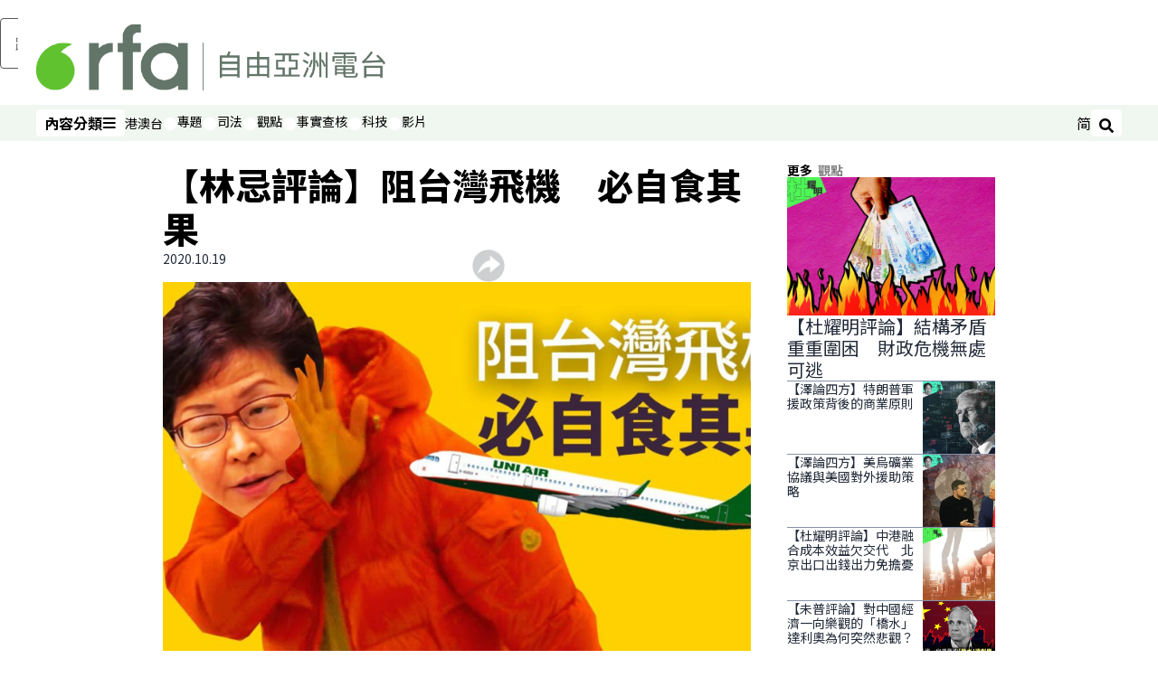

--- FILE ---
content_type: text/html; charset=utf-8
request_url: https://www.rfa.org/cantonese/commentaries/kl/com-10192020074620.html?encoding=simplified
body_size: 21496
content:
<!DOCTYPE html><html lang="zh-TW" dir="ltr"><head><meta name="viewport" content="width=device-width"/><link rel="icon" type="image/x-icon" href="/pf/resources/icon/rfa/favicon.ico?d=148"/><title>【林忌評論】阻台灣飛機　必自食其果 – RFA 自由亞洲電台粵語部</title><meta name="description" content="上周四台灣的立榮航空，一班經由高雄前往台灣控制的東沙島的民航包機，因東沙島位於香港飛行情報區內，在要求巡國際慣例進入時，港方指區內有「危險活動」為理由拒絕。"/><meta name="twitter:description" content="上周四台灣的立榮航空，一班經由高雄前往台灣控制的東沙島的民航包機，因東沙島位於香港飛行情報區內，在要求巡國際慣例進入時，港方指區內有「危險活動」為理由拒絕。"/><meta property="og:description" content="上周四台灣的立榮航空，一班經由高雄前往台灣控制的東沙島的民航包機，因東沙島位於香港飛行情報區內，在要求巡國際慣例進入時，港方指區內有「危險活動」為理由拒絕。"/><meta property="og:title" content="【林忌評論】阻台灣飛機　必自食其果"/><meta name="twitter:title" content="【林忌評論】阻台灣飛機　必自食其果"/><meta property="og:image" content="https://www.rfa.org/resizer/v2/J3HCIPVTM64IV25TGPFFJCXUSI.jpg?smart=true&amp;auth=ad6d354dfb20921badbd2ba24668d34c8a1ca59a25070dd8352a62cee93bbb4c&amp;width=1200&amp;height=630"/><meta name="twitter:image" content="https://www.rfa.org/resizer/v2/J3HCIPVTM64IV25TGPFFJCXUSI.jpg?smart=true&amp;auth=ad6d354dfb20921badbd2ba24668d34c8a1ca59a25070dd8352a62cee93bbb4c&amp;width=1200&amp;height=630"/><meta property="og:type" content="article"/><meta name="robots" content="noarchive"/><meta property="og:site_name" content="RFA 自由亞洲電台粵語部"/><meta property="og:url" content="https://www.rfa.org/cantonese/commentaries/kl/com-10192020074620.html"/><meta name="twitter:site" content="@RadioFreeAsia"/><meta name="twitter:card" content="summary_large_image"/><link rel="canonical" href="https://www.rfa.org/cantonese/commentaries/kl/com-10192020074620.html"/><link id="fusion-output-type-styles" rel="stylesheet" type="text/css" href="/pf/dist/components/output-types/rfa-default.css?d=148&amp;mxId=00000000"/><link id="fusion-template-styles" rel="stylesheet" type="text/css" href="/pf/dist/components/combinations/rfa-default.css?d=148&amp;mxId=00000000"/><link id="fusion-siteStyles-styles" rel="stylesheet" type="text/css" href="/pf/dist/css/rfa-cantonese.css?d=148&amp;mxId=00000000"/><script type="application/javascript" id="polyfill-script">if(!Array.prototype.includes||!(window.Object && window.Object.assign)||!window.Promise||!window.Symbol||!window.fetch){document.write('<script type="application/javascript" src="/pf/dist/engine/polyfill.js?d=148&mxId=00000000" defer=""><\/script>')}</script><script id="fusion-engine-react-script" type="application/javascript" src="/pf/dist/engine/react.js?d=148&amp;mxId=00000000" defer=""></script><script id="fusion-engine-combinations-script" type="application/javascript" src="/pf/dist/components/combinations/rfa-default.js?d=148&amp;mxId=00000000" defer=""></script><style>
			@import url('https://fonts.googleapis.com/css2?family=Noto+Sans+SC:wght@100..900&family=Noto+Sans+TC:wght@100..900&display=swap');
			html:lang(zh-CN) {
				--font-family-primary: Noto Sans SC, sans-serif;
				--font-family-secondary: Noto Sans SC, sans-serif;
				--font-family-tertiary: Noto Sans SC, sans-serif;
				--font-family-primary-reverse: Noto Sans TC, sans-serif;
			}
	</style><script src="//tags.rfa.org/rfa-plone/prod/utag.sync.js"></script><style>body { writing-mode: horizontal-tb; }</style><script data-integration="inlineScripts">
		if (typeof window !== 'undefined') {
      function changeURL() {
        const fullUrl = `${window.location.origin}/${window.location.pathname.split("/")[1]}/`;
        const logoLink = document.querySelector("a.c-link.b-header-nav-chain__logo.nav-logo-show");
        if (logoLink) {
          logoLink.href = fullUrl;
        }
      }
      document.addEventListener("DOMContentLoaded", () => {
        setTimeout(() => {
          changeURL();
        }, 1000);
      });
    }
	;
    (function(w,d,s,l,i){
      w[l]=w[l]||[];w[l].push({'gtm.start': new Date().getTime(),event:'gtm.js'});
      var f=d.getElementsByTagName(s)[0],
      j=d.createElement(s),dl=l!='dataLayer'?'&l='+l:'';j.async=true;j.src=
      'https://www.googletagmanager.com/gtm.js?id='+i+dl;f.parentNode.insertBefore(j,f);
    })(window,document,'script','dataLayer','GTM-WF7NSNVP');
  ;
    window.addEventListener('DOMContentLoaded', (event) => {
      queryly.init("bc7e007358fd46f9", document.querySelectorAll("#fusion-app"));
    });
  ;
		if(typeof window !== 'undefined') {
		// check if window.PoWaSettings exists, create if it does not
		window.PoWaSettings = window.PoWaSettings || {};
		window.PoWaSettings.container = window.PoWaSettings.container || {};

		// set styles for powa settings container
		window.PoWaSettings.container.style = '.powa { position: relative; background: black; height: 0; overflow: hidden; word-break: initial; } .powa-fullscreen { position: initial; padding-bottom: initial !important; } .powa-pane { height: 100%; pointer-events: none; position: absolute; width: 100%; z-index: 2; } .powa-pane > * { pointer-events: auto; } .powa-button { background: none; border: none; padding: 0px; margin: 0px; } @-moz-keyframes powa-spin { 100% { -moz-transform: rotate(360deg); } } @-webkit-keyframes powa-spin { 100% { -webkit-transform: rotate(360deg); } } @keyframes powa-spin { 100% { -webkit-transform: rotate(360deg); transform: rotate(360deg); } } .powa-spin { -webkit-animation: powa-spin 2s infinite linear; animation: powa-spin 2s infinite linear; } .powa-f-2 { width: 2em; height: 2em; } .powa-f-3 { width: 3em; height: 3em; } .powa-f-4 { width: 4em; height: 4em; } .powa-f-5 { width: 5em; height: 5em; } .powa-f-6 { width: 6em; height: 6em; } .powa-shot-play-icon { position: absolute; bottom: 1rem; left: 1rem; width: 3rem !important; height: 3rem !important; background-color: rgb(98, 117, 104); border-radius: 8px; opacity: 1 !important; } .powa-shot-play-icon > g > path:first-child { display: none; } .powa-shot-play-icon > g > path:nth-of-type(2) { fill: #FFF; }';

		// set UI color settings  
		window.addEventListener('powaRender', (event) => {
			window.PoWaSettings.colors = {
				accent: {
					red: 152,
					green: 152,
					blue: 162,
				},
				background: {
					red: 0,
					green: 0,
					blue: 0,
				},
				primary: {
						red: 193,
						green: 193,
						blue: 193,
				},
			};
		});
	};
if (typeof window !== 'undefined') {
	window.addEventListener('powaReady', function (event) {
		function getDataFromUtagData() {
			const utagData = utag_data;
			return {
				page_name: utagData?.page_name,
				page_type: utagData?.page_type,
				url: utagData?.url,
				domain: utagData?.domain,
			};
		}

		function getDataFromEvent(event) {
			return {
				video_position: event.time?.toFixed(0),

				video_name: event.videoData?.headlines?.basic,
				// whole number in seconds
				video_length: event.duration?.toFixed(0) || (event.videoData?.duration / 1000)?.toFixed(0),
				media_type: 'video ondemand', // video ondemand, video live stream
				// Takes the last element in stream array that the stream_type is mp4
				canonical_url:
					event.videoData?.streams?.filter((stream) => stream.stream_type === 'mp4').pop()?.url ||
					event.videoData?.canonical_url,

				content_type: 'video',
				subcontent_type: 'video',
			};
		}

		function getBaseCoreData() {
			const utagData = utag_data;
			if (!utagData) {
				return {};
			}
			return {
				entity: utagData?.entity,
				platform: utagData?.platform,
				platform_short: utagData?.platform_short,
				language: utagData?.language,
				language_service: utagData?.language_service,
				short_language_service: utagData?.short_language_service,
				property_name: utagData?.property_name,
				property_id: utagData?.property_id,
				section: utagData?.section,
			};
		}

		event.detail.powa.on('complete', function (event) {
			const eventType = 'video_complete';
			const dataToSend = {
				...getBaseCoreData(),
				video_event: eventType,
				on_page_event: eventType,
				...getDataFromEvent(event),
				...getDataFromUtagData(),
			};
			utag.link(dataToSend);
			window.dataLayer?.push({
				event: eventType,
				...dataToSend,
			});
		});

		event.detail.powa.on('error', function (event) {
			const eventType = 'video_error';
			const dataToSend = {
				...getBaseCoreData(),
				video_event: eventType,
				on_page_event: eventType,
				...getDataFromEvent(event),
				...getDataFromUtagData(),
			};
			utag.link(dataToSend);
			window.dataLayer?.push({
				event: eventType,
				...dataToSend,
			});
		});

		event.detail.powa.on('pause', function (event) {
			const eventType = 'video_pause';
			const dataToSend = {
				...getBaseCoreData(),
				video_event: eventType,
				on_page_event: eventType,
				...getDataFromEvent(event),
				...getDataFromUtagData(),
			};
			utag.link(dataToSend);
			window.dataLayer?.push({
				event: eventType,
				...dataToSend,
			});
		});
		event.detail.powa.on('start', function (event) {
			const eventType = 'video_play';
			const dataToSend = {
				...getBaseCoreData(),
				video_event: eventType,
				on_page_event: eventType,
				...getDataFromEvent(event),
				...getDataFromUtagData(),

				byline:
					event.videoData?.credits?.by?.map((by) => by.name.replace('By ', '')).join(',') ||
					utag_data?.language_service,
				// MM/DD/YYYY
				pub_date: new Date(event.videoData?.display_date).toLocaleDateString('en-US'),
				pub_hour: new Date(event.videoData?.display_date).getUTCHours(),
				article_uid: event.videoData?._id,
				categories:
					event.videoData?.taxonomy?.sections
						?.map((section) => section._id.replace('/', ''))
						.join(',') || 'none',
				tags: event.videoData?.taxonomy?.tags?.map((tag) => tag.text).join(',') || 'none',
				slug: 'none',
			};
			utag.link(dataToSend);
			window.dataLayer?.push({
				event: eventType,
				...dataToSend,
			});
		});

		event.detail.powa.on('play', function (event) {
			const eventType = 'video_resume';
			const dataToSend = {
				...getBaseCoreData(),
				video_event: eventType,
				on_page_event: eventType,
				...getDataFromEvent(event),
				...getDataFromUtagData(),
			};
			utag.link(dataToSend);
			window.dataLayer?.push({
				event: eventType,
				...dataToSend,
			});
		});

		event.detail.powa.on('skip', function (event) {
			const eventType = 'video_skip';
			const dataToSend = {
				...getBaseCoreData(),
				video_event: eventType,
				on_page_event: eventType,
				...getDataFromEvent(event),
				...getDataFromUtagData(),
			};
			utag.link(dataToSend);
			window.dataLayer?.push({
				event: eventType,
				...dataToSend,
			});
		});

		event.detail.powa.on('playback25', function (event) {
			const eventType = 'video_milestone_10';
			const dataToSend = {
				...getBaseCoreData(),
				video_event: eventType,
				on_page_event: eventType,
				...getDataFromEvent(event),
				...getDataFromUtagData(),
			};
			utag.link(dataToSend);
			window.dataLayer?.push({
				event: eventType,
				...dataToSend,
			});
		});

		event.detail.powa.on('playback50', function (event) {
			const eventType = 'video_milestone_50';
			const dataToSend = {
				...getBaseCoreData(),
				video_event: eventType,
				on_page_event: eventType,
				...getDataFromEvent(event),
				...getDataFromUtagData(),
			};
			utag.link(dataToSend);
			window.dataLayer?.push({
				event: eventType,
				...dataToSend,
			});
		});

		event.detail.powa.on('playback75', function (event) {
			const eventType = 'video_milestone_90';
			const dataToSend = {
				...getBaseCoreData(),
				video_event: eventType,
				on_page_event: eventType,
				...getDataFromEvent(event),
				...getDataFromUtagData(),
			};
			utag.link(dataToSend);
			window.dataLayer?.push({
				event: eventType,
				...dataToSend,
			});
		});
	});
}
;
if (typeof window !== 'undefined') {
	window.addEventListener('message', function (event) {
		// Ensure the message is from the acast origin
		if (event.origin !== 'https://embed.acast.com') {
			return;
		}

		function getEditorialData() {
			if (utag_data) {
				return {
					byline:
						utag_data.byline && utag_data.byline !== 'none'
							? utag_data.byline
							: utag_data.language_service,
					pub_date: utag_data.pub_date,
					pub_hour: utag_data.pub_hour,
					article_uid: utag_data.article_uid,
					categories: utag_data.categories,
					tags: utag_data.tags,
					slug: utag_data.slug,
				};
			}
			return {}; // Added return statement in case utag_data is undefined
		}

		function getUtagData() {
			if (utag_data) {
				return {
					// BASIC
					entity: utag_data.entity,
					platform: utag_data.platform,
					platform_short: utag_data.platform_short,
					language: utag_data.language,
					language_service: utag_data.language_service,
					short_language_service: utag_data.short_language_service,
					property_name: utag_data.property_name,
					property_id: utag_data.property_id,

					content_type: 'audio',
					section: utag_data.section,
					subcontent_type: 'audio',
					page_name: utag_data.page_name,
					page_type: utag_data.page_type,
					url: utag_data.url,
					domain: utag_data.domain,
				};
			}
			return {}; // Added return statement in case utag_data is undefined
		}

		// On play
		if (event.data?.eventName === 'postmessage:on:play') {
			const tealium_event = 'audio_play';
			const dataToSend = {
				audio_event: tealium_event,
				on_page_event: tealium_event,

				audio_name: event.data?.data?.acast,
				audio_length: 'none',
				media_type: 'audio ondemand',

				...getUtagData(),
				...getEditorialData(),
			};
			if (typeof utag !== 'undefined' && utag?.link) {
				utag.link(dataToSend);
			}
			if (typeof window.dataLayer !== 'undefined') {
				window.dataLayer.push({
					event: tealium_event,
					...dataToSend,
				});
			}
		}

		// On pause
		if (event.data?.eventName === 'postmessage:on:pause') {
			const tealium_event = 'audio_pause';
			const dataToSend = {
				audio_event: tealium_event,
				on_page_event: tealium_event,

				// audio_name: event.data?.data?.acast, // not available
				audio_length: 'none',
				media_type: 'audio ondemand',

				...getUtagData(),
			};

			if (typeof utag !== 'undefined' && utag?.link) {
				utag.link(dataToSend);
			}
			if (typeof window.dataLayer !== 'undefined') {
				window.dataLayer.push({
					event: tealium_event,
					...dataToSend,
				});
			}
		}

		// On seek
		if (event.data?.eventName === 'postmessage:on:seek') {
			const analyticsEvent = 'audio_skip';
			const dataToSend = {
				audio_event: analyticsEvent,
				on_page_event: analyticsEvent,

				// audio_name: event.data?.data?.acast, // not available
				audio_length: 'none',
				media_type: 'audio ondemand',

				...getUtagData(),
			};
			if (typeof utag !== 'undefined' && utag?.link) {
				utag.link(dataToSend);
			}
			if (typeof window.dataLayer !== 'undefined') {
				window.dataLayer.push({
					event: analyticsEvent,
					...dataToSend,
				});
			}
		}
	});
};window.isIE = !!window.MSInputMethodContext && !!document.documentMode;</script><script type="application/ld+json">{
  "@context": "http://schema.org",
  "@type": "NewsArticle",
  "mainEntityOfPage": "https://www.rfa.org/cantonese/commentaries/kl/com-10192020074620.html",
  "headline": "【林忌評論】阻台灣飛機　必自食其果",
  "alternativeHeadline": "",
  "datePublished": "2020-10-19T11:50:00Z",
  "dateModified": "2025-02-01T14:14:28.11Z",
  "description": "上周四台灣的立榮航空，一班經由高雄前往台灣控制的東沙島的民航包機，因東沙島位於香港飛行情報區內，在要求巡國際慣例進入時，港方指區內有「危險活動」為理由拒絕。",
  "author": [],
  "publisher": {
    "@id": "https://www.rfa.org/",
    "@type": "NewsMediaOrganization",
    "name": "Radio Free Asia"
  },
  "image": [
    {
      "@type": "ImageObject",
      "url": "https://cloudfront-us-east-1.images.arcpublishing.com/radiofreeasia/J3HCIPVTM64IV25TGPFFJCXUSI.jpg",
      "height": 590,
      "width": 1050
    }
  ],
  "audio": {
    "@type": "AudioObject",
    "name": "【林忌評論】阻台灣飛機　必自食其果",
    "description": "上周四台灣的立榮航空，一班經由高雄前往台灣控制的東沙島的民航包機，因東沙島位於香港飛行情報區內，在要求巡國際慣例進入時，港方指區內有「危險活動」為理由拒絕。",
    "uploadDate": "2020-10-19T11:50:00Z",
    "contentUrl": "https://audio.rfa.org/can/bci4zndcqhopnro5ptipry23se.mp3"
  }
}</script><script type="application/ld+json">{
  "@context": "http://schema.org",
  "@type": "NewsMediaOrganization",
  "url": "https://www.rfa.org/",
  "name": "Radio Free Asia",
  "logo": "https://static.themebuilder.aws.arc.pub/radiofreeasia/1697743282719.png",
  "correctionsPolicy": "https://www.rfa.org/english/about/codeofethics/",
  "diversityPolicy": "https://www.rfa.org/english/about/codeofethics/",
  "ethicsPolicy": "https://www.rfa.org/english/about/codeofethics/",
  "unnamedSourcesPolicy": "https://www.rfa.org/english/about/codeofethics/",
  "alternateName": [
    "RFA"
  ],
  "verificationFactCheckingPolicy": "https://www.rfa.org/english/about/codeofethics/"
}</script><script async="" data-integration="nativo-ad" src="https://s.ntv.io/serve/load.js"></script><script type="text/javascript">
						 var _utag_data_aux = {"page_type":"article","content_type":"story","subcontent_type":"article","section":"觀點","categories":"觀點","article_uid":"26wubk542ihztg22s362fsnnie","tags":"立榮航空,香港民航處,民航安全,中國政治化,引渡協議,陳同佳,林忌評論","slug":"com-10192020074620","byline":"none","pub_hour":11,"pub_date":"10/19/2020","entity":"rfa","platform":"web","platform_short":"w","language":"cantonese","language_service":"rfa cantonese","short_language_service":"can","property_name":"rfa cantonese web","property_id":511}
						 _utag_data_aux.domain = window.location.origin.toLowerCase();
						 _utag_data_aux.url = window.location.origin.toLowerCase() + window.location.pathname.toLowerCase();
						 _utag_data_aux.page_title = document.title.toLowerCase();
						 _utag_data_aux.page_name = document.title.toLowerCase();
					</script><script defer="" data-integration="queryly" src="https://www.queryly.com/js/queryly.v4.min.js"></script><script type="text/javascript">
						var utag_data={"page_type":"article","content_type":"story","subcontent_type":"article","section":"觀點","categories":"觀點","article_uid":"26wubk542ihztg22s362fsnnie","tags":"立榮航空,香港民航處,民航安全,中國政治化,引渡協議,陳同佳,林忌評論","slug":"com-10192020074620","byline":"none","pub_hour":11,"pub_date":"10/19/2020","entity":"rfa","platform":"web","platform_short":"w","language":"cantonese","language_service":"rfa cantonese","short_language_service":"can","property_name":"rfa cantonese web","property_id":511}
						utag_data.domain = window.location.origin.toLowerCase();
						utag_data.url = window.location.origin.toLowerCase() + window.location.pathname.toLowerCase();
						utag_data.page_title = document.title.toLowerCase();
						utag_data.page_name = document.title.toLowerCase();
						</script>
<script>(window.BOOMR_mq=window.BOOMR_mq||[]).push(["addVar",{"rua.upush":"false","rua.cpush":"false","rua.upre":"false","rua.cpre":"false","rua.uprl":"false","rua.cprl":"false","rua.cprf":"false","rua.trans":"SJ-9ebe5bfd-e930-42c5-9f30-c65f6bed6075","rua.cook":"false","rua.ims":"false","rua.ufprl":"false","rua.cfprl":"false","rua.isuxp":"false","rua.texp":"norulematch","rua.ceh":"false","rua.ueh":"false","rua.ieh.st":"0"}]);</script>
                              <script>!function(e){var n="https://s.go-mpulse.net/boomerang/";if("False"=="True")e.BOOMR_config=e.BOOMR_config||{},e.BOOMR_config.PageParams=e.BOOMR_config.PageParams||{},e.BOOMR_config.PageParams.pci=!0,n="https://s2.go-mpulse.net/boomerang/";if(window.BOOMR_API_key="VBVVV-FPG74-W5UWK-WY5GJ-27F7E",function(){function e(){if(!o){var e=document.createElement("script");e.id="boomr-scr-as",e.src=window.BOOMR.url,e.async=!0,i.parentNode.appendChild(e),o=!0}}function t(e){o=!0;var n,t,a,r,d=document,O=window;if(window.BOOMR.snippetMethod=e?"if":"i",t=function(e,n){var t=d.createElement("script");t.id=n||"boomr-if-as",t.src=window.BOOMR.url,BOOMR_lstart=(new Date).getTime(),e=e||d.body,e.appendChild(t)},!window.addEventListener&&window.attachEvent&&navigator.userAgent.match(/MSIE [67]\./))return window.BOOMR.snippetMethod="s",void t(i.parentNode,"boomr-async");a=document.createElement("IFRAME"),a.src="about:blank",a.title="",a.role="presentation",a.loading="eager",r=(a.frameElement||a).style,r.width=0,r.height=0,r.border=0,r.display="none",i.parentNode.appendChild(a);try{O=a.contentWindow,d=O.document.open()}catch(_){n=document.domain,a.src="javascript:var d=document.open();d.domain='"+n+"';void(0);",O=a.contentWindow,d=O.document.open()}if(n)d._boomrl=function(){this.domain=n,t()},d.write("<bo"+"dy onload='document._boomrl();'>");else if(O._boomrl=function(){t()},O.addEventListener)O.addEventListener("load",O._boomrl,!1);else if(O.attachEvent)O.attachEvent("onload",O._boomrl);d.close()}function a(e){window.BOOMR_onload=e&&e.timeStamp||(new Date).getTime()}if(!window.BOOMR||!window.BOOMR.version&&!window.BOOMR.snippetExecuted){window.BOOMR=window.BOOMR||{},window.BOOMR.snippetStart=(new Date).getTime(),window.BOOMR.snippetExecuted=!0,window.BOOMR.snippetVersion=12,window.BOOMR.url=n+"VBVVV-FPG74-W5UWK-WY5GJ-27F7E";var i=document.currentScript||document.getElementsByTagName("script")[0],o=!1,r=document.createElement("link");if(r.relList&&"function"==typeof r.relList.supports&&r.relList.supports("preload")&&"as"in r)window.BOOMR.snippetMethod="p",r.href=window.BOOMR.url,r.rel="preload",r.as="script",r.addEventListener("load",e),r.addEventListener("error",function(){t(!0)}),setTimeout(function(){if(!o)t(!0)},3e3),BOOMR_lstart=(new Date).getTime(),i.parentNode.appendChild(r);else t(!1);if(window.addEventListener)window.addEventListener("load",a,!1);else if(window.attachEvent)window.attachEvent("onload",a)}}(),"".length>0)if(e&&"performance"in e&&e.performance&&"function"==typeof e.performance.setResourceTimingBufferSize)e.performance.setResourceTimingBufferSize();!function(){if(BOOMR=e.BOOMR||{},BOOMR.plugins=BOOMR.plugins||{},!BOOMR.plugins.AK){var n="false"=="true"?1:0,t="",a="cj3cbfixgbrrg2lmehla-f-d11b34d3e-clientnsv4-s.akamaihd.net",i="false"=="true"?2:1,o={"ak.v":"39","ak.cp":"1382888","ak.ai":parseInt("836812",10),"ak.ol":"0","ak.cr":8,"ak.ipv":4,"ak.proto":"h2","ak.rid":"2288728e","ak.r":44081,"ak.a2":n,"ak.m":"dscr","ak.n":"ff","ak.bpcip":"18.118.32.0","ak.cport":49348,"ak.gh":"23.33.30.16","ak.quicv":"","ak.tlsv":"tls1.3","ak.0rtt":"","ak.0rtt.ed":"","ak.csrc":"-","ak.acc":"","ak.t":"1768694230","ak.ak":"hOBiQwZUYzCg5VSAfCLimQ==KhmNJPi1xQrKaw/shx+33C8lA3rhwIKob3qWqHVumaXe8ZkRx7KBNPRNRsbYRtDglGFM23b/30n94IQsFBynZs/5sHDMeH99Sj0gDyeH+gYNOX+Be5T9ydS/7/5q3yIpsvxUjv5Of/8GO945+G65ih5bvlRJHF/kUN+tKrudldFznmqz4tCRIDBTUJypWpt2mzbuUh/c0H9HB+2TJSzKaY+sGV+czjEmQJsEG1qQxZFFSPMaIbj2Ov5XlrHvsRsBlEpFLxkXxeSgdzo6VvPbUZnUWg3FdhI2W/44ptW/DoLFDqDhjW9Ox2+iItbrEW7Hdu3kfWTPBb1ugKF/t0/ZKHDPE5RyW3tk2+s12l3gjzfMH/l/JmnCQf5fzDS0kw6JnbaLVdEgniOc/NwTDCMQX61Qk+weEggW2QkofTcac90=","ak.pv":"55","ak.dpoabenc":"","ak.tf":i};if(""!==t)o["ak.ruds"]=t;var r={i:!1,av:function(n){var t="http.initiator";if(n&&(!n[t]||"spa_hard"===n[t]))o["ak.feo"]=void 0!==e.aFeoApplied?1:0,BOOMR.addVar(o)},rv:function(){var e=["ak.bpcip","ak.cport","ak.cr","ak.csrc","ak.gh","ak.ipv","ak.m","ak.n","ak.ol","ak.proto","ak.quicv","ak.tlsv","ak.0rtt","ak.0rtt.ed","ak.r","ak.acc","ak.t","ak.tf"];BOOMR.removeVar(e)}};BOOMR.plugins.AK={akVars:o,akDNSPreFetchDomain:a,init:function(){if(!r.i){var e=BOOMR.subscribe;e("before_beacon",r.av,null,null),e("onbeacon",r.rv,null,null),r.i=!0}return this},is_complete:function(){return!0}}}}()}(window);</script></head><body><noscript><iframe title="gtm" src="https://www.googletagmanager.com/ns.html?id=GTM-WF7NSNVP" height="0" width="0" style="display:none;visibility:hidden"></iframe></noscript><script type="text/javascript">
		(function(a,b,c,d){
		a='//tags.rfa.org/rfa-plone/prod/utag.js';
		b=document;c='script';d=b.createElement(c);d.src=a;d.type='text/java'+c;d.async=true;
		a=b.getElementsByTagName(c)[0];a.parentNode.insertBefore(d,a);
		})();
		</script><a class="skip-main" href="#main">跳過主要內容</a><div id="modal-root"></div><div id="fusion-app" class="c-stack b-application" data-style-direction="vertical" data-style-justification="start" data-style-alignment="unset" data-style-inline="false" data-style-wrap="nowrap"><div class="b-rfa-right-rail-article"><header class="c-stack b-rfa-right-rail-article__navigation" data-style-direction="vertical" data-style-justification="start" data-style-alignment="unset" data-style-inline="false" data-style-wrap="nowrap"><div class="b-rfa-logo"><div class="b-rfa-logo__container"><a href="/cantonese/" title="Radio Free Asia Logo"><img class="b-rfa-logo__image" src="https://static.themebuilder.aws.arc.pub/radiofreeasia/1697743282719.png" alt="Radio Free Asia Logo"/></a></div></div><nav id="main-nav" class="b-header-nav-chain " aria-label="版面選單"><div class="b-header-nav-chain__top-layout"><div class="b-header-nav-chain__nav-left"><div class="nav-components--mobile" data-testid="nav-chain-nav-components-mobile-left"><button data-testid="nav-chain-nav-section-button" aria-label="內容分類" class="c-button c-button--small c-button--secondary-reverse" type="button"><span class="visually-hidden">內容分類</span><svg class="c-icon" width="48" height="48" xmlns="http://www.w3.org/2000/svg" viewBox="0 0 512 512" fill="currentColor" aria-hidden="true" focusable="false"><path d="M25 96C25 78.33 39.33 64 57 64H441C458.7 64 473 78.33 473 96C473 113.7 458.7 128 441 128H57C39.33 128 25 113.7 25 96ZM25 256C25 238.3 39.33 224 57 224H441C458.7 224 473 238.3 473 256C473 273.7 458.7 288 441 288H57C39.33 288 25 273.7 25 256ZM441 448H57C39.33 448 25 433.7 25 416C25 398.3 39.33 384 57 384H441C458.7 384 473 398.3 473 416C473 433.7 458.7 448 441 448Z"></path></svg></button></div><div class="nav-components--desktop" data-testid="nav-chain-nav-components-desktop-left"><button data-testid="nav-chain-nav-section-button" aria-label="內容分類" class="c-button c-button--small c-button--secondary-reverse" type="button"><span class="visually-hidden">內容分類</span><span>內容分類</span><svg class="c-icon" width="48" height="48" xmlns="http://www.w3.org/2000/svg" viewBox="0 0 512 512" fill="currentColor" aria-hidden="true" focusable="false"><path d="M25 96C25 78.33 39.33 64 57 64H441C458.7 64 473 78.33 473 96C473 113.7 458.7 128 441 128H57C39.33 128 25 113.7 25 96ZM25 256C25 238.3 39.33 224 57 224H441C458.7 224 473 238.3 473 256C473 273.7 458.7 288 441 288H57C39.33 288 25 273.7 25 256ZM441 448H57C39.33 448 25 433.7 25 416C25 398.3 39.33 384 57 384H441C458.7 384 473 398.3 473 416C473 433.7 458.7 448 441 448Z"></path></svg></button></div></div><a title="Radio Free Asia Logo" class="c-link b-header-nav-chain__logo  nav-logo-hidden " href="/" aria-hidden="true" tabindex="-1"><img src="https://static.themebuilder.aws.arc.pub/radiofreeasia/1697743282719.png" alt="Radio Free Asia Logo" data-chromatic="ignore"/></a><nav aria-label="頂端連結" class="c-stack b-header-nav-chain__links-list" data-style-direction="horizontal" data-style-justification="start" data-style-alignment="center" data-style-inline="false" data-style-wrap="wrap"><span class="b-header-nav-chain__links-list-item"><a class="c-link" href="/cantonese/htm">港澳台</a></span><span class="b-header-nav-chain__links-list-item"><span data-testid="nav-chain-link-bar-separator" class="c-separator"></span><a class="c-link" href="/cantonese/in-depth/">專題</a></span><span class="b-header-nav-chain__links-list-item"><span data-testid="nav-chain-link-bar-separator" class="c-separator"></span><a class="c-link" href="/cantonese/law-justice/">司法</a></span><span class="b-header-nav-chain__links-list-item"><span data-testid="nav-chain-link-bar-separator" class="c-separator"></span><a class="c-link" href="/cantonese/opinion/">觀點</a></span><span class="b-header-nav-chain__links-list-item"><span data-testid="nav-chain-link-bar-separator" class="c-separator"></span><a class="c-link" href="/cantonese/fact-check/">事實查核</a></span><span class="b-header-nav-chain__links-list-item"><span data-testid="nav-chain-link-bar-separator" class="c-separator"></span><a class="c-link" href="/cantonese/technology/">科技</a></span><span class="b-header-nav-chain__links-list-item"><span data-testid="nav-chain-link-bar-separator" class="c-separator"></span><a class="c-link" href="/cantonese/video/">影片</a></span></nav><div class="b-header-nav-chain__nav-right"><div class="nav-components--mobile" data-testid="nav-chain-nav-components-mobile-right"><button aria-label="搜尋" class="c-button c-button--small c-button--secondary-reverse" type="button"><span class="visually-hidden">搜尋</span><span><svg class="c-icon" width="48" height="48" xmlns="http://www.w3.org/2000/svg" viewBox="0 0 512 512" fill="currentColor" aria-hidden="true" focusable="false"><path d="M505 442.7L405.3 343c-4.5-4.5-10.6-7-17-7H372c27.6-35.3 44-79.7 44-128C416 93.1 322.9 0 208 0S0 93.1 0 208s93.1 208 208 208c48.3 0 92.7-16.4 128-44v16.3c0 6.4 2.5 12.5 7 17l99.7 99.7c9.4 9.4 24.6 9.4 33.9 0l28.3-28.3c9.4-9.4 9.4-24.6.1-34zM208 336c-70.7 0-128-57.2-128-128 0-70.7 57.2-128 128-128 70.7 0 128 57.2 128 128 0 70.7-57.2 128-128 128z"></path></svg></span></button></div><div class="nav-components--desktop" data-testid="nav-chain-nav-components-desktop-right"><div class="b-rfa-cn-button ignore-opencc"><button class="b-rfa-cn-button__button">简</button></div><button aria-label="搜尋" class="c-button c-button--small c-button--secondary-reverse" type="button"><span class="visually-hidden">搜尋</span><span><svg class="c-icon" width="48" height="48" xmlns="http://www.w3.org/2000/svg" viewBox="0 0 512 512" fill="currentColor" aria-hidden="true" focusable="false"><path d="M505 442.7L405.3 343c-4.5-4.5-10.6-7-17-7H372c27.6-35.3 44-79.7 44-128C416 93.1 322.9 0 208 0S0 93.1 0 208s93.1 208 208 208c48.3 0 92.7-16.4 128-44v16.3c0 6.4 2.5 12.5 7 17l99.7 99.7c9.4 9.4 24.6 9.4 33.9 0l28.3-28.3c9.4-9.4 9.4-24.6.1-34zM208 336c-70.7 0-128-57.2-128-128 0-70.7 57.2-128 128-128 70.7 0 128 57.2 128 128 0 70.7-57.2 128-128 128z"></path></svg></span></button></div></div></div><div id="flyout-overlay" data-testid="nav-chain-flyout-overlay" class="c-stack b-header-nav-chain__flyout-overlay closed" data-style-direction="vertical" data-style-justification="start" data-style-alignment="unset" data-style-inline="false" data-style-wrap="nowrap"><div><div class="c-stack b-header-nav-chain__flyout-nav-wrapper closed" data-style-direction="vertical" data-style-justification="start" data-style-alignment="unset" data-style-inline="false" data-style-wrap="nowrap"><div class="b-header-nav-chain__flyout-close-button"><button aria-label="關閉" class="c-button c-button--small c-button--secondary-reverse" type="button"><span class="visually-hidden">關閉</span><svg class="c-icon" width="24" height="24" xmlns="http://www.w3.org/2000/svg" viewBox="0 0 512 512" fill="currentColor" aria-hidden="true" focusable="false"><path d="M406.6 361.4C419.1 373.9 419.1 394.15 406.6 406.65C400.4 412.9 392.2 416 384 416C375.8 416 367.62 412.875 361.38 406.625L256 301.3L150.63 406.6C144.38 412.9 136.19 416 128 416C119.81 416 111.63 412.9 105.375 406.6C92.875 394.1 92.875 373.85 105.375 361.35L210.775 255.95L105.375 150.6C92.875 138.1 92.875 117.85 105.375 105.35C117.875 92.85 138.125 92.85 150.625 105.35L256 210.8L361.4 105.4C373.9 92.9 394.15 92.9 406.65 105.4C419.15 117.9 419.15 138.15 406.65 150.65L301.25 256.05L406.6 361.4Z"></path></svg></button></div><div class="nav-menu"><div data-testid="nav-chain-nav-components-mobile" class="c-stack nav-components--mobile" data-style-direction="vertical" data-style-justification="start" data-style-alignment="unset" data-style-inline="false" data-style-wrap="nowrap"><div class="b-rfa-cn-button ignore-opencc"><button class="b-rfa-cn-button__button">简</button></div><nav aria-label="More Links" class="c-stack b-links-bar" data-style-direction="horizontal" data-style-justification="center" data-style-alignment="unset" data-style-inline="false" data-style-wrap="wrap"><a class="c-link" href="/mandarin">普通话</a><span class="c-separator"></span><a class="c-link" href="/cantonese">粤语</a><span class="c-separator"></span><a class="c-link" href="/burmese">မြန်မာ</a><span class="c-separator"></span><a class="c-link" href="/korean">한국어</a><span class="c-separator"></span><a class="c-link" href="/lao">ລາວ</a><span class="c-separator"></span><a class="c-link" href="/khmer">ខ្មែ</a><span class="c-separator"></span><a class="c-link" href="/tibetan">བོད་སྐད།</a><span class="c-separator"></span><a class="c-link" href="/uyghur">ئۇيغۇر</a><span class="c-separator"></span><a class="c-link" href="/vietnamese">Tiếng Việt</a><span class="c-separator"></span><a class="c-link" href="/english/">English</a></nav><hr class="c-divider"/></div><div data-testid="nav-chain-nav-components-desktop" class="c-stack nav-components--desktop" data-style-direction="vertical" data-style-justification="start" data-style-alignment="unset" data-style-inline="false" data-style-wrap="nowrap"><nav aria-label="More Links" class="c-stack b-links-bar" data-style-direction="horizontal" data-style-justification="center" data-style-alignment="unset" data-style-inline="false" data-style-wrap="wrap"><a class="c-link" href="/mandarin">普通话</a><span class="c-separator"></span><a class="c-link" href="/cantonese">粤语</a><span class="c-separator"></span><a class="c-link" href="/burmese">မြန်မာ</a><span class="c-separator"></span><a class="c-link" href="/korean">한국어</a><span class="c-separator"></span><a class="c-link" href="/lao">ລາວ</a><span class="c-separator"></span><a class="c-link" href="/khmer">ខ្មែ</a><span class="c-separator"></span><a class="c-link" href="/tibetan">བོད་སྐད།</a><span class="c-separator"></span><a class="c-link" href="/uyghur">ئۇيغۇر</a><span class="c-separator"></span><a class="c-link" href="/vietnamese">Tiếng Việt</a><span class="c-separator"></span><a class="c-link" href="/english/">English</a></nav><hr class="c-divider"/></div></div><ul class="c-stack b-header-nav-chain__flyout-nav" data-style-direction="vertical" data-style-justification="start" data-style-alignment="unset" data-style-inline="false" data-style-wrap="nowrap"><li class="section-item" data-testid="nav-chain-section-item"><a class="c-link" href="/cantonese/htm" aria-hidden="true" tabindex="-1">港澳台</a></li><li class="section-item" data-testid="nav-chain-section-item"><a class="c-link" href="/cantonese/in-depth/" aria-hidden="true" tabindex="-1">專題</a></li><li class="section-item" data-testid="nav-chain-section-item"><div data-testid="nav-chain-section-item-subsection" class="c-stack b-header-nav-chain__subsection-anchor subsection-anchor " data-style-direction="horizontal" data-style-justification="start" data-style-alignment="center" data-style-inline="false" data-style-wrap="nowrap"><a class="c-link" href="/cantonese/opinion/" aria-hidden="true" tabindex="-1">觀點</a><button aria-expanded="false" aria-controls="header_sub_section_cantonese/opinion" aria-label="顯示 觀點 個子版面" class="c-button c-button--medium c-button--default submenu-caret" type="button"><span class="visually-hidden">顯示 觀點 個子版面</span><span><svg class="c-icon" width="20" height="20" xmlns="http://www.w3.org/2000/svg" viewBox="0 0 512 512" fill="currentColor" aria-hidden="true" focusable="false"><path d="M256 416C247.812 416 239.62 412.875 233.38 406.625L41.38 214.625C28.88 202.125 28.88 181.875 41.38 169.375C53.88 156.875 74.13 156.875 86.63 169.375L256 338.8L425.4 169.4C437.9 156.9 458.15 156.9 470.65 169.4C483.15 181.9 483.15 202.15 470.65 214.65L278.65 406.65C272.4 412.9 264.2 416 256 416Z"></path></svg></span></button></div><div class="b-header-nav-chain__subsection-container "><ul class="b-header-nav-chain__subsection-menu" id="header_sub_section_cantonese/opinion"><li class="subsection-item" data-testid="nav-chain-subsection-item"><a class="c-link" href="/cantonese/opinion/to-yiu-ming/" aria-hidden="true" tabindex="-1">杜耀明評論</a></li><li class="subsection-item" data-testid="nav-chain-subsection-item"><a class="c-link" href="/cantonese/opinion/ching-cheong/" aria-hidden="true" tabindex="-1">洞察國情</a></li><li class="subsection-item" data-testid="nav-chain-subsection-item"><a class="c-link" href="/cantonese/opinion/lin-fei/" aria-hidden="true" tabindex="-1">林語非論</a></li><li class="subsection-item" data-testid="nav-chain-subsection-item"><a class="c-link" href="/cantonese/opinion/martin-oei/" aria-hidden="true" tabindex="-1">澤論四方</a></li><li class="subsection-item" data-testid="nav-chain-subsection-item"><a class="c-link" href="/cantonese/opinion/mung-siu-tat/" aria-hidden="true" tabindex="-1">勞權透視</a></li><li class="subsection-item" data-testid="nav-chain-subsection-item"><a class="c-link" href="/cantonese/opinion/po-kong-ngan/" aria-hidden="true" tabindex="-1">財經拆局</a></li><li class="subsection-item" data-testid="nav-chain-subsection-item"><a class="c-link" href="/cantonese/opinion/shih-chien-yu/" aria-hidden="true" tabindex="-1">冷戰風雲</a></li><li class="subsection-item" data-testid="nav-chain-subsection-item"><a class="c-link" href="/cantonese/opinion/sunny-cheung/" aria-hidden="true" tabindex="-1">張崑陽評論</a></li><li class="subsection-item" data-testid="nav-chain-subsection-item"><a class="c-link" href="/cantonese/opinion/wo-lap-lam/" aria-hidden="true" tabindex="-1">國是縱橫</a></li><li class="subsection-item" data-testid="nav-chain-subsection-item"><a class="c-link" href="/cantonese/opinion/yeung-wing-yu/" aria-hidden="true" tabindex="-1">寰宇古今</a></li></ul></div></li><li class="section-item" data-testid="nav-chain-section-item"><a class="c-link" href="/cantonese/fact-check/" aria-hidden="true" tabindex="-1">事實查核</a></li><li class="section-item" data-testid="nav-chain-section-item"><a class="c-link" href="/cantonese/technology/" aria-hidden="true" tabindex="-1">科技</a></li><li class="section-item" data-testid="nav-chain-section-item"><div data-testid="nav-chain-section-item-subsection" class="c-stack b-header-nav-chain__subsection-anchor subsection-anchor " data-style-direction="horizontal" data-style-justification="start" data-style-alignment="center" data-style-inline="false" data-style-wrap="nowrap"><a class="c-link" href="/cantonese/video/" aria-hidden="true" tabindex="-1">影片</a><button aria-expanded="false" aria-controls="header_sub_section_cantonese/video" aria-label="顯示 影片 個子版面" class="c-button c-button--medium c-button--default submenu-caret" type="button"><span class="visually-hidden">顯示 影片 個子版面</span><span><svg class="c-icon" width="20" height="20" xmlns="http://www.w3.org/2000/svg" viewBox="0 0 512 512" fill="currentColor" aria-hidden="true" focusable="false"><path d="M256 416C247.812 416 239.62 412.875 233.38 406.625L41.38 214.625C28.88 202.125 28.88 181.875 41.38 169.375C53.88 156.875 74.13 156.875 86.63 169.375L256 338.8L425.4 169.4C437.9 156.9 458.15 156.9 470.65 169.4C483.15 181.9 483.15 202.15 470.65 214.65L278.65 406.65C272.4 412.9 264.2 416 256 416Z"></path></svg></span></button></div><div class="b-header-nav-chain__subsection-container "><ul class="b-header-nav-chain__subsection-menu" id="header_sub_section_cantonese/video"><li class="subsection-item" data-testid="nav-chain-subsection-item"><a class="c-link" href="/cantonese/video/voice-like-a-bell/" aria-hidden="true" tabindex="-1">聲如洪鍾</a></li><li class="subsection-item" data-testid="nav-chain-subsection-item"><a class="c-link" href="/cantonese/video/finance-free-talk/" aria-hidden="true" tabindex="-1">財經自由講</a></li><li class="subsection-item" data-testid="nav-chain-subsection-item"><a class="c-link" href="/cantonese/video/hong-kong-speaks/" aria-hidden="true" tabindex="-1">香港人自由講</a></li></ul></div></li><li class="section-item" data-testid="nav-chain-section-item"><div data-testid="nav-chain-section-item-subsection" class="c-stack b-header-nav-chain__subsection-anchor subsection-anchor " data-style-direction="horizontal" data-style-justification="start" data-style-alignment="center" data-style-inline="false" data-style-wrap="nowrap"><a class="c-link" href="/cantonese/about/" aria-hidden="true" tabindex="-1">關於我們</a><button aria-expanded="false" aria-controls="header_sub_section_cantonese/about" aria-label="顯示 關於我們 個子版面" class="c-button c-button--medium c-button--default submenu-caret" type="button"><span class="visually-hidden">顯示 關於我們 個子版面</span><span><svg class="c-icon" width="20" height="20" xmlns="http://www.w3.org/2000/svg" viewBox="0 0 512 512" fill="currentColor" aria-hidden="true" focusable="false"><path d="M256 416C247.812 416 239.62 412.875 233.38 406.625L41.38 214.625C28.88 202.125 28.88 181.875 41.38 169.375C53.88 156.875 74.13 156.875 86.63 169.375L256 338.8L425.4 169.4C437.9 156.9 458.15 156.9 470.65 169.4C483.15 181.9 483.15 202.15 470.65 214.65L278.65 406.65C272.4 412.9 264.2 416 256 416Z"></path></svg></span></button></div><div class="b-header-nav-chain__subsection-container "><ul class="b-header-nav-chain__subsection-menu" id="header_sub_section_cantonese/about"><li class="subsection-item" data-testid="nav-chain-subsection-item"><a class="c-link" href="/cantonese/about/contact.html" aria-hidden="true" tabindex="-1">聯絡我們</a></li><li class="subsection-item" data-testid="nav-chain-subsection-item"><a class="c-link" href="/cantonese/about/frequencies.html" aria-hidden="true" tabindex="-1">最新廣播頻率</a></li><li class="subsection-item" data-testid="nav-chain-subsection-item"><a class="c-link" href="/cantonese/audio" aria-hidden="true" tabindex="-1">聲音資料</a></li><li class="subsection-item" data-testid="nav-chain-subsection-item"><a class="c-link" href="/cantonese/send_news_form" aria-hidden="true" tabindex="-1">聽眾報料</a></li></ul></div></li><li class="section-menu--bottom-placeholder"></li></ul></div></div></div></nav></header><section role="main" tabindex="-1" class="b-rfa-right-rail-article__main"><div class="c-stack b-rfa-right-rail-article__full-width-1 hide-if-empty" data-style-direction="vertical" data-style-justification="start" data-style-alignment="unset" data-style-inline="false" data-style-wrap="nowrap"></div><div class="c-grid b-rfa-right-rail-article__rail-container"><div class="c-stack b-rfa-right-rail-article__main-interior-item" data-style-direction="vertical" data-style-justification="start" data-style-alignment="unset" data-style-inline="false" data-style-wrap="nowrap"><div class="c-stack b-rfa-right-rail-article__main-interior-item-1" data-style-direction="vertical" data-style-justification="start" data-style-alignment="unset" data-style-inline="false" data-style-wrap="nowrap"><h1 class="b-headline">【林忌評論】阻台灣飛機　必自食其果</h1></div><div class="c-stack b-rfa-right-rail-article__main-interior-item-info" data-style-direction="vertical" data-style-justification="start" data-style-alignment="unset" data-style-inline="false" data-style-wrap="nowrap"><div class="b-rfa-info-chain"><time as="time" class="c-date b-date" dateTime="2020-10-19T11:50:00Z">2020.10.19</time><div class="b-rfa-info-chain__share-button"><div style="display:none" id="f0f6zeOiC8Y06GG" data-fusion-collection="features" data-fusion-type="RFA-Share-Button/default" data-fusion-name="Share Button - RFA Block" data-fusion-message="Could not render component [features:RFA-Share-Button/default]"></div></div></div></div><div class="c-stack b-rfa-right-rail-article__main-interior-item-2" data-style-direction="vertical" data-style-justification="start" data-style-alignment="unset" data-style-inline="false" data-style-wrap="nowrap"><div style="display:none" id="f0fvmUkkE8Y06uC" data-fusion-collection="features" data-fusion-type="RFA-Lead-Art/default" data-fusion-name="Lead Art – RFA Block" data-fusion-message="Could not render component [features:RFA-Lead-Art/default]"></div><article class="b-article-body"><div class="audio-player margin-md-bottom"><h3 class="audio-player__title"></h3><audio src="https://audio.rfa.org/can/bci4zndcqhopnro5ptipry23se.mp3"></audio><div class="audio-player__controls"><button class="audio-player__button" aria-pressed="false" aria-label="Play"><svg width="48" height="48" viewBox="0 0 36 36" fill="none" xmlns="http://www.w3.org/2000/svg"><path d="M8 5v14l11-7z" fill="#627568"></path></svg></button><input type="range" min="0" max="100" class="audio-player__progress-bar" value="0"/><span class="audio-player__time">0:00<!-- --> / <!-- -->0:00</span><button class="audio-player__download" aria-label="Download audio"><svg width="20" height="20" viewBox="0 0 24 24" fill="none" xmlns="http://www.w3.org/2000/svg"><path d="M12 5v14m7-7l-7 7-7-7" stroke="#627568" stroke-width="2"></path></svg></button></div></div><p class="c-paragraph">上周四(10月15日)台灣的立榮航空,一班經由高雄前往台灣控制的東沙島的民航包機,因東沙島位於香港飛行情報區內,在要求巡國際慣例進入時,港方指區內有「危險活動」為理由拒絕,而台方則質問為何事前沒有公告,而危險活動將於何時解除,都得不到回應,最終被迫因安全理由而折返;而香港民航處則回應反駁,指是台灣方面要求取消進入,雙方各執一詞。<br/> <br/>事後台灣官方公開錄音紀錄,以證明台灣方面的指控,而香港方面則未有回應,亦因此台方指控的幾句關鍵,即為香港聲稱台灣控制的東沙島上空,竟屬香港官方所指的「危險區域」,以至「無法接受該客機」;問題來了,究竟香港民航處為何在當時作出如此的說法?究竟這是無中生有,還是真有其事?如果港方非說謊,那麼為何沒有事先公布?即使沒有事先公布,為了民航的安全,為何不如實回應?為何既要指危險,又不作交代,甚至不回應何時「危險結束」,最後更弄虛作假,反指是台方自行「要求取消進入」?<br/> <br/>相比起香港搞這種小動作,台灣所管理的「台北飛行情報區」,更屬香港飛日本或美國航線的必經路途;試想易地而處,台方作出有如香港民航處的小動作,拒絕前往日本的香港客機進入,令飛機而要折返香港,會令搭客會有何種憤怒的感受?把民航政治化,是想引來對方報復嗎?還是嫌航空業界在目前的疫情下未夠悲慘?<br/> <br/>飛航情報區的設立,是由國際民航組織所劃定,並不是以國界或領空來決定,而是為了民航的安全,包括了大部份公海的上空;以往香港的角色,是專業而政治中立,因此得到各政治實體與國際組織的信任;然而近日香港全面中國政治化後,其信譽江河日下。就有如歐美各國自「港版國安法」後,不斷取消香港之間的逃犯引渡協議一樣,宣布無法再相信香港能守法,能夠拒絕「政治化」。而日前的干擾民航的所作所為,如再無法解釋其行為與動機,又未能道歉與改過,則必然影響他日香港航空樞紐的地位,各國的客機,將害怕隨時被香港拒絕進入其飛行識別區,而拒飛香港,那麼輸家就是全香港人。<br/> <br/>香港特區政府與其支持者,經常指控別人把問題「政治化」,然而真相就是每次都是他們自己帶頭;例如簡單的引渡疑犯陳同佳往台灣受審,當法律界引述可以用2016年的「石棺藏屍案」先例,移交疑犯的做法,港府卻轉移視線,作「送中條例」的逃犯條例修訂;事敗後一年後,又突然舊事重提,今日才認可用此先例,那麼當初說「不修訂」,香港就會變「逃犯天堂」,今日又突然沒有問題了——相反如今各國紛紛取消與香港的引渡協議,令香港成為了名符其實的「逃犯天堂」,特區政府的「政治問責制」問了甚麼責?<br/> <br/>要說「政治化」,就是別人的「報復」,是可以影響其他方面;當香港先「搞政治」,別人在其他方面「報復」,則害人終害己。例如近日香港特區政府,指「陳同佳自願到台灣自首,與兩地刑事司法協作機制,是兩件獨立的事情,硬要扯上關係,顯示台方有政治籌謀」──原來如此!難得香港特區政府,終於承認「引渡」與「自首」是兩件獨立的事情,因此由始至終都顯示,特首口口聲聲要幫助潘曉穎案的家人,借陳同佳案來修訂逃犯條例的往事,完全就是「政治籌謀」,可謂令人齒冷的冷血政治計算。先有香港特區的「政治籌謀」,把一單謀殺案作政治利用,那麼反過來台灣方面如今為何要配合?<br/> <br/>一個香港人,疑被另一香港人所殺,而其香港父母想伸張正義,和台灣的唯一關係,就是行兇的案發地點;可是香港特區政府,一方面完全不承認台灣政府,一方面卻把責怪這個自己不承認的政府,不願接受香港人去受審?又反過來看,把香港疑兇,送去自己不承認的政府去受審,是甚麼道理?以香港特區政府的觀點來看,台灣不是中國領土嗎?把審理香港人的責任,抵賴予一個「非法政府」,有這樣的道理嗎?<br/> <br/>台方不願配合港府,這是當然的事情──當港方挑釁在先,由拒絕台方簽證官員到港,以至拒絕民航機飛進台方控制的東沙,當港府作出種種政治化的挑釁,這些小動作都必然令台方憤怒;事到如今,即使台灣方面不配合,甚至故意刁難,要怪的,當然是港府自食其果。<br/> <br/> <br/>(以上評論純屬作者個人觀點,並不代表本台立場。)</p></article></div></div><aside class="c-stack b-rfa-right-rail-article__main-right-rail" data-style-direction="vertical" data-style-justification="start" data-style-alignment="unset" data-style-inline="false" data-style-wrap="nowrap"><div class="c-stack b-rfa-simple-list" data-style-direction="vertical" data-style-justification="start" data-style-alignment="unset" data-style-inline="false" data-style-wrap="nowrap"><h2 class="c-heading"><div class="b-rfa-simple-list--title"><span>更多<!-- --> </span> <span class="b-rfa-simple-list--title2">觀點</span></div></h2><div class="c-stack b-rfa-simple-list__items" data-style-direction="vertical" data-style-justification="start" data-style-alignment="unset" data-style-inline="false" data-style-wrap="nowrap"><article class="c-stack b-rfa-simple-list__item--first" data-style-direction="vertical" data-style-justification="start" data-style-alignment="unset" data-style-inline="false" data-style-wrap="nowrap"><a class="c-link b-rfa-simple-list__item-anchor--first" href="/cantonese/opinion/2025/03/13/hong-kong-budget-deficit-severe-economic-social-contradictions/" aria-hidden="true" tabindex="-1"><img data-chromatic="ignore" alt="" class="c-image" loading="lazy" src="https://www.rfa.org/resizer/v2/UTJ2SRD7CBETJGBRFZOFLXTMLA.jpg?smart=true&amp;auth=1d9357f00cce66ba98a6a5ad4f8e4d07d6a1599247283d89f117299d588d3b70&amp;width=274&amp;height=182" srcSet="https://www.rfa.org/resizer/v2/UTJ2SRD7CBETJGBRFZOFLXTMLA.jpg?smart=true&amp;auth=1d9357f00cce66ba98a6a5ad4f8e4d07d6a1599247283d89f117299d588d3b70&amp;width=274&amp;height=182 274w, https://www.rfa.org/resizer/v2/UTJ2SRD7CBETJGBRFZOFLXTMLA.jpg?smart=true&amp;auth=1d9357f00cce66ba98a6a5ad4f8e4d07d6a1599247283d89f117299d588d3b70&amp;width=548&amp;height=364 548w, https://www.rfa.org/resizer/v2/UTJ2SRD7CBETJGBRFZOFLXTMLA.jpg?smart=true&amp;auth=1d9357f00cce66ba98a6a5ad4f8e4d07d6a1599247283d89f117299d588d3b70&amp;width=1096&amp;height=728 1096w" width="274" height="182"/></a><a class="c-link" href="/cantonese/opinion/2025/03/13/hong-kong-budget-deficit-severe-economic-social-contradictions/"><h3 style="--heading-truncation:3" class="c-heading">【杜耀明評論】結構矛盾重重圍困　財政危機無處可逃</h3></a></article><hr aria-hidden="true"/><article class="c-stack b-rfa-simple-list__item" data-style-direction="horizontal" data-style-justification="start" data-style-alignment="unset" data-style-inline="false" data-style-wrap="nowrap"><a class="c-link" href="/cantonese/opinion/2025/03/07/us-trump-military-aid-logics/"><h3 style="--heading-truncation:4" class="c-heading">【澤論四方】特朗普軍援政策背後的商業原則</h3></a><a class="c-link b-rfa-simple-list__item-anchor" href="/cantonese/opinion/2025/03/07/us-trump-military-aid-logics/" aria-hidden="true" tabindex="-1"><img data-chromatic="ignore" alt="" class="c-image" loading="lazy" src="https://www.rfa.org/resizer/v2/65BB25YOQFEUFNFOAYGT7S3CMU.jpg?smart=true&amp;auth=27f75671bbbcde76c9fad74c67039a91abcfba33087bb0c184d15f67832f60b6&amp;width=274&amp;height=274" srcSet="https://www.rfa.org/resizer/v2/65BB25YOQFEUFNFOAYGT7S3CMU.jpg?smart=true&amp;auth=27f75671bbbcde76c9fad74c67039a91abcfba33087bb0c184d15f67832f60b6&amp;width=274&amp;height=274 274w, https://www.rfa.org/resizer/v2/65BB25YOQFEUFNFOAYGT7S3CMU.jpg?smart=true&amp;auth=27f75671bbbcde76c9fad74c67039a91abcfba33087bb0c184d15f67832f60b6&amp;width=548&amp;height=548 548w, https://www.rfa.org/resizer/v2/65BB25YOQFEUFNFOAYGT7S3CMU.jpg?smart=true&amp;auth=27f75671bbbcde76c9fad74c67039a91abcfba33087bb0c184d15f67832f60b6&amp;width=1096&amp;height=1096 1096w" width="274" height="274"/></a></article><hr aria-hidden="true"/><article class="c-stack b-rfa-simple-list__item" data-style-direction="horizontal" data-style-justification="start" data-style-alignment="unset" data-style-inline="false" data-style-wrap="nowrap"><a class="c-link" href="/cantonese/opinion/2025/02/28/us-ukraine-minerals-deal-foreign-aid/"><h3 style="--heading-truncation:4" class="c-heading">【澤論四方】美烏礦業協議與美國對外援助策略</h3></a><a class="c-link b-rfa-simple-list__item-anchor" href="/cantonese/opinion/2025/02/28/us-ukraine-minerals-deal-foreign-aid/" aria-hidden="true" tabindex="-1"><img data-chromatic="ignore" alt="" class="c-image" loading="lazy" src="https://www.rfa.org/resizer/v2/5XZ2AWGXRRB53GSMN4LOVDBSP4.png?smart=true&amp;auth=11c162f448bf4928e4c459ebf7395c32e6668ff72b5f7a87c1429924346b9e5f&amp;width=274&amp;height=274" srcSet="https://www.rfa.org/resizer/v2/5XZ2AWGXRRB53GSMN4LOVDBSP4.png?smart=true&amp;auth=11c162f448bf4928e4c459ebf7395c32e6668ff72b5f7a87c1429924346b9e5f&amp;width=274&amp;height=274 274w, https://www.rfa.org/resizer/v2/5XZ2AWGXRRB53GSMN4LOVDBSP4.png?smart=true&amp;auth=11c162f448bf4928e4c459ebf7395c32e6668ff72b5f7a87c1429924346b9e5f&amp;width=548&amp;height=548 548w, https://www.rfa.org/resizer/v2/5XZ2AWGXRRB53GSMN4LOVDBSP4.png?smart=true&amp;auth=11c162f448bf4928e4c459ebf7395c32e6668ff72b5f7a87c1429924346b9e5f&amp;width=1096&amp;height=1096 1096w" width="274" height="274"/></a></article><hr aria-hidden="true"/><article class="c-stack b-rfa-simple-list__item" data-style-direction="horizontal" data-style-justification="start" data-style-alignment="unset" data-style-inline="false" data-style-wrap="nowrap"><a class="c-link" href="/cantonese/opinion/2025/02/20/hong-kong-china-integration-national-development-plan/"><h3 style="--heading-truncation:4" class="c-heading">【杜耀明評論】中港融合成本效益欠交代　北京出口出錢出力免擔憂</h3></a><a class="c-link b-rfa-simple-list__item-anchor" href="/cantonese/opinion/2025/02/20/hong-kong-china-integration-national-development-plan/" aria-hidden="true" tabindex="-1"><img data-chromatic="ignore" alt="" class="c-image" loading="lazy" src="https://www.rfa.org/resizer/v2/G4DJPLWYXBE7PDE7KXSYNIN5UU.jpg?focal=249%2C126&amp;auth=9230aa26fec374bcca76c34daf0bc04a65c7fb214d218d8c292f2975efa9efe3&amp;width=274&amp;height=274" srcSet="https://www.rfa.org/resizer/v2/G4DJPLWYXBE7PDE7KXSYNIN5UU.jpg?focal=249%2C126&amp;auth=9230aa26fec374bcca76c34daf0bc04a65c7fb214d218d8c292f2975efa9efe3&amp;width=274&amp;height=274 274w, https://www.rfa.org/resizer/v2/G4DJPLWYXBE7PDE7KXSYNIN5UU.jpg?focal=249%2C126&amp;auth=9230aa26fec374bcca76c34daf0bc04a65c7fb214d218d8c292f2975efa9efe3&amp;width=548&amp;height=548 548w, https://www.rfa.org/resizer/v2/G4DJPLWYXBE7PDE7KXSYNIN5UU.jpg?focal=249%2C126&amp;auth=9230aa26fec374bcca76c34daf0bc04a65c7fb214d218d8c292f2975efa9efe3&amp;width=1096&amp;height=1096 1096w" width="274" height="274"/></a></article><hr aria-hidden="true"/><article class="c-stack b-rfa-simple-list__item" data-style-direction="horizontal" data-style-justification="start" data-style-alignment="unset" data-style-inline="false" data-style-wrap="nowrap"><a class="c-link" href="/cantonese/commentaries/wp/china-economy-bridgewater-associates-ray-dalio-09252024103630.html"><h3 style="--heading-truncation:4" class="c-heading">【未普評論】對中國經濟一向樂觀的「橋水」達利奧為何突然悲觀？</h3></a><a class="c-link b-rfa-simple-list__item-anchor" href="/cantonese/commentaries/wp/china-economy-bridgewater-associates-ray-dalio-09252024103630.html" aria-hidden="true" tabindex="-1"><img data-chromatic="ignore" alt="" class="c-image" loading="lazy" src="https://www.rfa.org/resizer/v2/EVIUKR3OTO4PTKJLKAMH4V5WNE.jpg?smart=true&amp;auth=ed85e94bcdf87f21bb958281d6776fd3b7fde2d18df95f5e9eb91c82ae527b33&amp;width=274&amp;height=274" srcSet="https://www.rfa.org/resizer/v2/EVIUKR3OTO4PTKJLKAMH4V5WNE.jpg?smart=true&amp;auth=ed85e94bcdf87f21bb958281d6776fd3b7fde2d18df95f5e9eb91c82ae527b33&amp;width=274&amp;height=274 274w, https://www.rfa.org/resizer/v2/EVIUKR3OTO4PTKJLKAMH4V5WNE.jpg?smart=true&amp;auth=ed85e94bcdf87f21bb958281d6776fd3b7fde2d18df95f5e9eb91c82ae527b33&amp;width=548&amp;height=548 548w, https://www.rfa.org/resizer/v2/EVIUKR3OTO4PTKJLKAMH4V5WNE.jpg?smart=true&amp;auth=ed85e94bcdf87f21bb958281d6776fd3b7fde2d18df95f5e9eb91c82ae527b33&amp;width=1096&amp;height=1096 1096w" width="274" height="274"/></a></article></div></div><div class="c-stack b-rfa-numbered-list " data-style-direction="vertical" data-style-justification="start" data-style-alignment="unset" data-style-inline="false" data-style-wrap="nowrap"><h2 class="c-heading"><div class="b-rfa-numbered-list--title"><span>熱門文章<!-- --> </span> <span class="b-rfa-numbered-list--title2"></span></div></h2><div class="c-stack b-rfa-numbered-list__items--robotoSlab" data-style-direction="vertical" data-style-justification="start" data-style-alignment="unset" data-style-inline="false" data-style-wrap="nowrap"><div class="c-stack b-rfa-numbered-list__item--first--robotoSlab" data-style-direction="vertical" data-style-justification="start" data-style-alignment="unset" data-style-inline="false" data-style-wrap="nowrap"><a class="c-link b-rfa-numbered-list__item-image--first" href="/cantonese/news/suspect-01202017052938.html" aria-hidden="true" tabindex="-1"><img alt="" class="c-image" src="https://static.themebuilder.aws.arc.pub/radiofreeasia/1728056952589.jpg"/></a><div class="c-stack b-rfa-numbered-list__item-text" data-style-direction="horizontal" data-style-justification="start" data-style-alignment="unset" data-style-inline="false" data-style-wrap="nowrap"><p class="c-paragraph">1<!-- -->.</p><a class="c-link" href="/cantonese/news/suspect-01202017052938.html"><h3 class="c-heading">佛山連環巴士爆炸案拘疑人</h3></a></div></div><hr aria-hidden="true"/><div class="c-stack b-rfa-numbered-list__item--robotoSlab" data-style-direction="horizontal" data-style-justification="start" data-style-alignment="unset" data-style-inline="false" data-style-wrap="nowrap"><p class="c-paragraph">2<!-- -->.</p><a class="c-link" href="/cantonese/news/nanjing-01062020061353.html"><h3 style="--heading-truncation:4" class="c-heading">南京郵電大學研究生自焚身亡　校方封鎖消息長達10日</h3></a><a class="c-link b-rfa-numbered-list__item-image" href="/cantonese/news/nanjing-01062020061353.html" aria-hidden="true" tabindex="-1"><img data-chromatic="ignore" alt="" class="c-image" loading="lazy" src="https://www.rfa.org/resizer/v2/JGQNKFZ4HOZQCVEWT5SP7JAO7Y.png?smart=true&amp;auth=037e626811af7162b314b78878eaabd0b75da0186c8d9c04ba4816dd2b6e4958&amp;width=274&amp;height=274" srcSet="https://www.rfa.org/resizer/v2/JGQNKFZ4HOZQCVEWT5SP7JAO7Y.png?smart=true&amp;auth=037e626811af7162b314b78878eaabd0b75da0186c8d9c04ba4816dd2b6e4958&amp;width=137&amp;height=137 137w, https://www.rfa.org/resizer/v2/JGQNKFZ4HOZQCVEWT5SP7JAO7Y.png?smart=true&amp;auth=037e626811af7162b314b78878eaabd0b75da0186c8d9c04ba4816dd2b6e4958&amp;width=274&amp;height=274 274w, https://www.rfa.org/resizer/v2/JGQNKFZ4HOZQCVEWT5SP7JAO7Y.png?smart=true&amp;auth=037e626811af7162b314b78878eaabd0b75da0186c8d9c04ba4816dd2b6e4958&amp;width=548&amp;height=548 548w" width="274" height="274"/></a></div><hr aria-hidden="true"/><div class="c-stack b-rfa-numbered-list__item--robotoSlab" data-style-direction="horizontal" data-style-justification="start" data-style-alignment="unset" data-style-inline="false" data-style-wrap="nowrap"><p class="c-paragraph">3<!-- -->.</p><a class="c-link" href="/cantonese/hong-kong/2025/06/30/hong-kong-rfa-unfinished-draft-history/"><h3 style="--heading-truncation:4" class="c-heading">RFA與香港人走過的日子（一）未完成的歷史草稿</h3></a><a class="c-link b-rfa-numbered-list__item-image" href="/cantonese/hong-kong/2025/06/30/hong-kong-rfa-unfinished-draft-history/" aria-hidden="true" tabindex="-1"><img data-chromatic="ignore" alt="" class="c-image" loading="lazy" src="https://www.rfa.org/resizer/v2/JKGTJ77FLRG33AVJ5AAGJLFOHA.jpg?focal=636%2C420&amp;auth=31c2c5bef59724fbea5499d0872f024e3d9f370f8a4f3efc5830c818280e3578&amp;width=274&amp;height=274" srcSet="https://www.rfa.org/resizer/v2/JKGTJ77FLRG33AVJ5AAGJLFOHA.jpg?focal=636%2C420&amp;auth=31c2c5bef59724fbea5499d0872f024e3d9f370f8a4f3efc5830c818280e3578&amp;width=137&amp;height=137 137w, https://www.rfa.org/resizer/v2/JKGTJ77FLRG33AVJ5AAGJLFOHA.jpg?focal=636%2C420&amp;auth=31c2c5bef59724fbea5499d0872f024e3d9f370f8a4f3efc5830c818280e3578&amp;width=274&amp;height=274 274w, https://www.rfa.org/resizer/v2/JKGTJ77FLRG33AVJ5AAGJLFOHA.jpg?focal=636%2C420&amp;auth=31c2c5bef59724fbea5499d0872f024e3d9f370f8a4f3efc5830c818280e3578&amp;width=548&amp;height=548 548w" width="274" height="274"/></a></div><hr aria-hidden="true"/><div class="c-stack b-rfa-numbered-list__item--robotoSlab" data-style-direction="horizontal" data-style-justification="start" data-style-alignment="unset" data-style-inline="false" data-style-wrap="nowrap"><p class="c-paragraph">4<!-- -->.</p><a class="c-link" href="/cantonese/hong-kong/2025/06/30/hong-kong-rfa-door-to-freedom-of-speech/"><h3 style="--heading-truncation:4" class="c-heading">RFA與香港人走過的日子（二）言論自由之門，永遠為你敞開</h3></a><a class="c-link b-rfa-numbered-list__item-image" href="/cantonese/hong-kong/2025/06/30/hong-kong-rfa-door-to-freedom-of-speech/" aria-hidden="true" tabindex="-1"><img data-chromatic="ignore" alt="" class="c-image" loading="lazy" src="https://www.rfa.org/resizer/v2/EZYZW3WBCJGSVPQ7BWBF3YQ7BQ.jpg?smart=true&amp;auth=f68cf0bb614dee2564b7e2145ba04e83d3f13c32edae648a9d2b4b4c91321d7b&amp;width=274&amp;height=274" srcSet="https://www.rfa.org/resizer/v2/EZYZW3WBCJGSVPQ7BWBF3YQ7BQ.jpg?smart=true&amp;auth=f68cf0bb614dee2564b7e2145ba04e83d3f13c32edae648a9d2b4b4c91321d7b&amp;width=137&amp;height=137 137w, https://www.rfa.org/resizer/v2/EZYZW3WBCJGSVPQ7BWBF3YQ7BQ.jpg?smart=true&amp;auth=f68cf0bb614dee2564b7e2145ba04e83d3f13c32edae648a9d2b4b4c91321d7b&amp;width=274&amp;height=274 274w, https://www.rfa.org/resizer/v2/EZYZW3WBCJGSVPQ7BWBF3YQ7BQ.jpg?smart=true&amp;auth=f68cf0bb614dee2564b7e2145ba04e83d3f13c32edae648a9d2b4b4c91321d7b&amp;width=548&amp;height=548 548w" width="274" height="274"/></a></div><hr aria-hidden="true"/><div class="c-stack b-rfa-numbered-list__item--robotoSlab" data-style-direction="horizontal" data-style-justification="start" data-style-alignment="unset" data-style-inline="false" data-style-wrap="nowrap"><p class="c-paragraph">5<!-- -->.</p><a class="c-link" href="/cantonese/hong-kong/2025/06/30/rfa-cantonese-goodbye/"><h3 style="--heading-truncation:4" class="c-heading">自由亞洲粵語告別讀者</h3></a><a class="c-link b-rfa-numbered-list__item-image" href="/cantonese/hong-kong/2025/06/30/rfa-cantonese-goodbye/" aria-hidden="true" tabindex="-1"><img data-chromatic="ignore" alt="" class="c-image" loading="lazy" src="https://www.rfa.org/resizer/v2/DRIQ45XE7BCOZNAY4WNQL7BR24.jpg?smart=true&amp;auth=23391b44530230b2132a45a5bc186583f5da44f7597307af2c2ec146ee60cea7&amp;width=274&amp;height=274" srcSet="https://www.rfa.org/resizer/v2/DRIQ45XE7BCOZNAY4WNQL7BR24.jpg?smart=true&amp;auth=23391b44530230b2132a45a5bc186583f5da44f7597307af2c2ec146ee60cea7&amp;width=137&amp;height=137 137w, https://www.rfa.org/resizer/v2/DRIQ45XE7BCOZNAY4WNQL7BR24.jpg?smart=true&amp;auth=23391b44530230b2132a45a5bc186583f5da44f7597307af2c2ec146ee60cea7&amp;width=274&amp;height=274 274w, https://www.rfa.org/resizer/v2/DRIQ45XE7BCOZNAY4WNQL7BR24.jpg?smart=true&amp;auth=23391b44530230b2132a45a5bc186583f5da44f7597307af2c2ec146ee60cea7&amp;width=548&amp;height=548 548w" width="274" height="274"/></a></div></div></div></aside></div><div class="c-stack b-rfa-right-rail-article__full-width-2" data-style-direction="vertical" data-style-justification="start" data-style-alignment="unset" data-style-inline="false" data-style-wrap="nowrap"></div></section><footer class="c-stack b-rfa-right-rail-article__footer" data-style-direction="vertical" data-style-justification="start" data-style-alignment="unset" data-style-inline="false" data-style-wrap="nowrap"></footer></div></div><script id="fusion-metadata" type="application/javascript">window.Fusion=window.Fusion||{};Fusion.arcSite="rfa-cantonese";Fusion.contextPath="/pf";Fusion.mxId="00000000";Fusion.deployment="148";Fusion.globalContent={"_id":"26WUBK542IHZTG22S362FSNNIE","additional_properties":{"creator":["10"],"has_published_copy":true,"hide_featured_image":false},"canonical_website":"rfa-cantonese","content_elements":[{"_id":"BCI4ZNDCQHOPNRO5PTIPRY23SE","embed":{"config":{"audioURL":"https://audio.rfa.org/can/bci4zndcqhopnro5ptipry23se.mp3"},"id":"BCI4ZNDCQHOPNRO5PTIPRY23SE","url":"/"},"subtype":"customembed_audio","type":"custom_embed"},{"_id":"DJI7ZX6UHZAWXHU6GZOAI4AQC4","content":"上周四(10月15日)台灣的立榮航空,一班經由高雄前往台灣控制的東沙島的民航包機,因東沙島位於香港飛行情報區內,在要求巡國際慣例進入時,港方指區內有「危險活動」為理由拒絕,而台方則質問為何事前沒有公告,而危險活動將於何時解除,都得不到回應,最終被迫因安全理由而折返;而香港民航處則回應反駁,指是台灣方面要求取消進入,雙方各執一詞。<br/> <br/>事後台灣官方公開錄音紀錄,以證明台灣方面的指控,而香港方面則未有回應,亦因此台方指控的幾句關鍵,即為香港聲稱台灣控制的東沙島上空,竟屬香港官方所指的「危險區域」,以至「無法接受該客機」;問題來了,究竟香港民航處為何在當時作出如此的說法?究竟這是無中生有,還是真有其事?如果港方非說謊,那麼為何沒有事先公布?即使沒有事先公布,為了民航的安全,為何不如實回應?為何既要指危險,又不作交代,甚至不回應何時「危險結束」,最後更弄虛作假,反指是台方自行「要求取消進入」?<br/> <br/>相比起香港搞這種小動作,台灣所管理的「台北飛行情報區」,更屬香港飛日本或美國航線的必經路途;試想易地而處,台方作出有如香港民航處的小動作,拒絕前往日本的香港客機進入,令飛機而要折返香港,會令搭客會有何種憤怒的感受?把民航政治化,是想引來對方報復嗎?還是嫌航空業界在目前的疫情下未夠悲慘?<br/> <br/>飛航情報區的設立,是由國際民航組織所劃定,並不是以國界或領空來決定,而是為了民航的安全,包括了大部份公海的上空;以往香港的角色,是專業而政治中立,因此得到各政治實體與國際組織的信任;然而近日香港全面中國政治化後,其信譽江河日下。就有如歐美各國自「港版國安法」後,不斷取消香港之間的逃犯引渡協議一樣,宣布無法再相信香港能守法,能夠拒絕「政治化」。而日前的干擾民航的所作所為,如再無法解釋其行為與動機,又未能道歉與改過,則必然影響他日香港航空樞紐的地位,各國的客機,將害怕隨時被香港拒絕進入其飛行識別區,而拒飛香港,那麼輸家就是全香港人。<br/> <br/>香港特區政府與其支持者,經常指控別人把問題「政治化」,然而真相就是每次都是他們自己帶頭;例如簡單的引渡疑犯陳同佳往台灣受審,當法律界引述可以用2016年的「石棺藏屍案」先例,移交疑犯的做法,港府卻轉移視線,作「送中條例」的逃犯條例修訂;事敗後一年後,又突然舊事重提,今日才認可用此先例,那麼當初說「不修訂」,香港就會變「逃犯天堂」,今日又突然沒有問題了——相反如今各國紛紛取消與香港的引渡協議,令香港成為了名符其實的「逃犯天堂」,特區政府的「政治問責制」問了甚麼責?<br/> <br/>要說「政治化」,就是別人的「報復」,是可以影響其他方面;當香港先「搞政治」,別人在其他方面「報復」,則害人終害己。例如近日香港特區政府,指「陳同佳自願到台灣自首,與兩地刑事司法協作機制,是兩件獨立的事情,硬要扯上關係,顯示台方有政治籌謀」──原來如此!難得香港特區政府,終於承認「引渡」與「自首」是兩件獨立的事情,因此由始至終都顯示,特首口口聲聲要幫助潘曉穎案的家人,借陳同佳案來修訂逃犯條例的往事,完全就是「政治籌謀」,可謂令人齒冷的冷血政治計算。先有香港特區的「政治籌謀」,把一單謀殺案作政治利用,那麼反過來台灣方面如今為何要配合?<br/> <br/>一個香港人,疑被另一香港人所殺,而其香港父母想伸張正義,和台灣的唯一關係,就是行兇的案發地點;可是香港特區政府,一方面完全不承認台灣政府,一方面卻把責怪這個自己不承認的政府,不願接受香港人去受審?又反過來看,把香港疑兇,送去自己不承認的政府去受審,是甚麼道理?以香港特區政府的觀點來看,台灣不是中國領土嗎?把審理香港人的責任,抵賴予一個「非法政府」,有這樣的道理嗎?<br/> <br/>台方不願配合港府,這是當然的事情──當港方挑釁在先,由拒絕台方簽證官員到港,以至拒絕民航機飛進台方控制的東沙,當港府作出種種政治化的挑釁,這些小動作都必然令台方憤怒;事到如今,即使台灣方面不配合,甚至故意刁難,要怪的,當然是港府自食其果。<br/> <br/> <br/>(以上評論純屬作者個人觀點,並不代表本台立場。)","type":"text"}],"created_date":"2025-02-01T14:14:25.336Z","description":{"basic":"上周四台灣的立榮航空，一班經由高雄前往台灣控制的東沙島的民航包機，因東沙島位於香港飛行情報區內，在要求巡國際慣例進入時，港方指區內有「危險活動」為理由拒絕。"},"display_date":"2020-10-19T11:50:00Z","distributor":{"name":"RFA Cantonese","category":"staff","subcategory":"","reference_id":"f9eabf6a-ad57-44d0-8de3-d215f42b2102","mode":"reference_denormalized"},"first_publish_date":"2020-10-19T11:50:00Z","headlines":{"basic":"【林忌評論】阻台灣飛機　必自食其果"},"language":"zh-hk","last_updated_date":"2025-02-01T14:14:28.11Z","owner":{"id":"radiofreeasia","sponsored":false},"promo_items":{"basic":{"_id":"J3HCIPVTM64IV25TGPFFJCXUSI","additional_properties":{"fullSizeResizeUrl":"/resizer/ff58JDmS6V4igwABd1wuF0-bqj0=/arc-photo-radiofreeasia/arc2-prod/public/J3HCIPVTM64IV25TGPFFJCXUSI.jpg","galleries":[],"mime_type":"application/octet-stream","originalName":"social_media","originalUrl":"https://cloudfront-us-east-1.images.arcpublishing.com/radiofreeasia/J3HCIPVTM64IV25TGPFFJCXUSI.jpg","proxyUrl":"/resizer/ff58JDmS6V4igwABd1wuF0-bqj0=/arc-photo-radiofreeasia/arc2-prod/public/J3HCIPVTM64IV25TGPFFJCXUSI.jpg","published":true,"resizeUrl":"/resizer/ff58JDmS6V4igwABd1wuF0-bqj0=/arc-photo-radiofreeasia/arc2-prod/public/J3HCIPVTM64IV25TGPFFJCXUSI.jpg","restricted":false,"version":0},"address":{},"auth":{"1":"ad6d354dfb20921badbd2ba24668d34c8a1ca59a25070dd8352a62cee93bbb4c"},"created_date":"2025-02-01T18:57:03Z","distributor":{"mode":"reference","reference_id":"f9eabf6a-ad57-44d0-8de3-d215f42b2102"},"height":590,"last_updated_date":"2025-02-01T18:57:03Z","licensable":false,"owner":{"id":"radiofreeasia"},"source":{"name":"RFA Cantonese","source_type":"staff","edit_url":"","system":"photo center"},"type":"image","url":"https://cloudfront-us-east-1.images.arcpublishing.com/radiofreeasia/J3HCIPVTM64IV25TGPFFJCXUSI.jpg","version":"0.10.9","width":1050}},"publish_date":"2020-10-19T11:50:00Z","revision":{"branch":"default","editions":["default"],"parent_id":"QZATDWLDTJBD3PXSR3Z5AOZ4WM","published":true,"revision_id":"65WRNOJ2ORCZXLZERWWXHO256I"},"slug":"com-10192020074620","source":{"source_id":"e67db9e8-1c2c-455a-bb7c-1c2d748c9330","system":"Plone"},"subtype":"story","taxonomy":{"primary_section":{"_id":"/cantonese/opinion","_website":"rfa-cantonese","type":"section","version":"0.6.0","name":"觀點","path":"/cantonese/opinion","parent_id":"/","parent":{"default":"/"},"additional_properties":{"original":{"_id":"/cantonese/opinion","name":"觀點","_website":"rfa-cantonese","parent":{"default":"/","links-bar":"/","hamburger-menu":"/","footer":"/cantonese/theme"},"ancestors":{"default":[],"links-bar":["/"],"hamburger-menu":["/"],"footer":["/cantonese/theme","/"]},"inactive":false,"node_type":"section","order":{"links-bar":1004,"hamburger-menu":1003,"footer":2003}}}},"sections":[{"_id":"/cantonese/opinion","_website":"rfa-cantonese","type":"section","version":"0.6.0","name":"觀點","path":"/cantonese/opinion","parent_id":"/","parent":{"default":"/"},"additional_properties":{"original":{"_id":"/cantonese/opinion","name":"觀點","_website":"rfa-cantonese","parent":{"default":"/","links-bar":"/","hamburger-menu":"/","footer":"/cantonese/theme"},"ancestors":{"default":[],"links-bar":["/"],"hamburger-menu":["/"],"footer":["/cantonese/theme","/"]},"inactive":false,"node_type":"section","order":{"links-bar":1004,"hamburger-menu":1003,"footer":2003}}},"_website_section_id":"rfa-cantonese./cantonese/opinion"}],"tags":[{"text":"立榮航空"},{"text":"香港民航處"},{"text":"民航安全"},{"text":"中國政治化"},{"text":"引渡協議"},{"text":"陳同佳"},{"text":"林忌評論"}]},"type":"story","version":"0.10.10","websites":{"rfa-cantonese":{"website_section":{"_id":"/cantonese/opinion","_website":"rfa-cantonese","type":"section","version":"0.6.0","name":"觀點","path":"/cantonese/opinion","parent_id":"/","parent":{"default":"/"},"additional_properties":{"original":{"_id":"/cantonese/opinion","name":"觀點","_website":"rfa-cantonese","parent":{"default":"/","links-bar":"/","hamburger-menu":"/","footer":"/cantonese/theme"},"ancestors":{"default":[],"links-bar":["/"],"hamburger-menu":["/"],"footer":["/cantonese/theme","/"]},"inactive":false,"node_type":"section","order":{"links-bar":1004,"hamburger-menu":1003,"footer":2003}}},"_website_section_id":"rfa-cantonese./cantonese/opinion"},"website_url":"/cantonese/commentaries/kl/com-10192020074620.html"}},"canonical_url":"/cantonese/commentaries/kl/com-10192020074620.html","publishing":{"scheduled_operations":{"publish_edition":[],"unpublish_edition":[]}},"website":"rfa-cantonese","website_url":"/cantonese/commentaries/kl/com-10192020074620.html"};Fusion.globalContentConfig={"source":"content-api","query":{"uri":"/cantonese/commentaries/kl/com-10192020074620.html","website_url":"/cantonese/commentaries/kl/com-10192020074620.html","arc-site":"rfa-cantonese"}};Fusion.lastModified=1768694231414;Fusion.contentCache={"signing-service":{"{\"id\":\"https://static.themebuilder.aws.arc.pub/radiofreeasia/1728056952589.jpg\"}":{"data":{"hash":"655639870d7439aa635cf42ef01c84eef72afd2a41e6c08d090978af18eef35f","type":"sha256","_id":"d36fb92d26bd0ddf4afaf7416a4e5a464f6afb4e796d9881e4b3ab4e544b0301"},"expires":1800031973254,"lastModified":1768495973186}},"site-service-hierarchy":{"{\"feature\":\"header-nav-chain\",\"hierarchy\":\"hamburger-menu\"}":{"data":{"children":[{"_id":"link-2MXAYUFYBFGKJNYVIKJ5N6SYIA","children":[],"display_name":"港澳台","node_type":"link","url":"/cantonese/htm"},{"_id":"/cantonese/in-depth","children":[],"name":"專題","node_type":"section"},{"_id":"/cantonese/opinion","children":[{"_id":"/cantonese/opinion/to-yiu-ming","name":"杜耀明評論","node_type":"section"},{"_id":"/cantonese/opinion/ching-cheong","name":"洞察國情","node_type":"section"},{"_id":"/cantonese/opinion/lin-fei","name":"林語非論","node_type":"section"},{"_id":"/cantonese/opinion/martin-oei","name":"澤論四方","node_type":"section"},{"_id":"/cantonese/opinion/mung-siu-tat","name":"勞權透視","node_type":"section"},{"_id":"/cantonese/opinion/po-kong-ngan","name":"財經拆局","node_type":"section"},{"_id":"/cantonese/opinion/shih-chien-yu","name":"冷戰風雲","node_type":"section"},{"_id":"/cantonese/opinion/sunny-cheung","name":"張崑陽評論","node_type":"section"},{"_id":"/cantonese/opinion/wo-lap-lam","name":"國是縱橫","node_type":"section"},{"_id":"/cantonese/opinion/yeung-wing-yu","name":"寰宇古今","node_type":"section"}],"name":"觀點","node_type":"section"},{"_id":"/cantonese/fact-check","children":[],"name":"事實查核","node_type":"section"},{"_id":"/cantonese/technology","children":[],"name":"科技","node_type":"section"},{"_id":"/cantonese/video","children":[{"_id":"/cantonese/video/voice-like-a-bell","name":"聲如洪鍾","node_type":"section"},{"_id":"/cantonese/video/finance-free-talk","name":"財經自由講","node_type":"section"},{"_id":"/cantonese/video/hong-kong-speaks","name":"香港人自由講","node_type":"section"}],"name":"影片","node_type":"section"},{"_id":"/cantonese/about","children":[{"_id":"link-N7MXRJJJ75F6DAXZIVUYK6SHJE","display_name":"聯絡我們","node_type":"link","url":"/cantonese/about/contact.html"},{"_id":"link-OWPXQU2C6NBN7KLDAUMJD5BJ7Y","display_name":"最新廣播頻率","node_type":"link","url":"/cantonese/about/frequencies.html"},{"_id":"link-RCBW6SS6YJBHXCSFXLIDPJAZEU","display_name":"聲音資料","node_type":"link","url":"/cantonese/audio"},{"_id":"link-PQFAEKD7PNEKFMHMEKP646QDLE","display_name":"聽眾報料","node_type":"link","url":"/cantonese/send_news_form"}],"name":"關於我們","node_type":"section"}],"_id":"/"},"expires":1768694251668,"lastModified":1768693951522},"{\"feature\":\"links-bar\",\"hierarchy\":\"links-bar\"}":{"data":{"children":[{"_id":"link-WBKE7PSNZREOHHF6NANKJN63XQ","display_name":"港澳台","node_type":"link","url":"/cantonese/htm"},{"_id":"/cantonese/in-depth","name":"專題","node_type":"section"},{"_id":"/cantonese/law-justice","name":"司法","node_type":"section"},{"_id":"/cantonese/opinion","name":"觀點","node_type":"section"},{"_id":"/cantonese/fact-check","name":"事實查核","node_type":"section"},{"_id":"/cantonese/technology","name":"科技","node_type":"section"},{"_id":"/cantonese/video","name":"影片","node_type":"section"}],"_id":"/"},"expires":1768694503429,"lastModified":1768694203407},"{\"feature\":\"links-bar\",\"hierarchy\":\"languages-bar\"}":{"data":{"children":[{"_id":"link-G4GSP6NYDVCPLCZ6L7MIWLNI64","display_name":"普通话","node_type":"link","url":"/mandarin"},{"_id":"link-5FRCMU7LANGUZIHDN5HDCXO3FI","display_name":"粤语","node_type":"link","url":"/cantonese"},{"_id":"link-QQHJTR52FRFJTAY6EMXGKJQCVA","display_name":"မြန်မာ","node_type":"link","url":"/burmese"},{"_id":"link-NOZKJ55QAREOZAVZ6AYVKGEI2Q","display_name":"한국어","node_type":"link","url":"/korean"},{"_id":"link-QNOC7RTNBBCT7L7AI2HUJ64WVM","display_name":"ລາວ","node_type":"link","url":"/lao"},{"_id":"link-S6OGX7DOCJHDTCMDIINXBSV4W4","display_name":"ខ្មែ","node_type":"link","url":"/khmer"},{"_id":"link-ZAFZ5L2AYZC3FGKIXILZU6NDNI","display_name":"བོད་སྐད།","node_type":"link","url":"/tibetan"},{"_id":"link-Y4RVTC643FHGHIQYBV7FJ3LX24","display_name":"ئۇيغۇر","node_type":"link","url":"/uyghur"},{"_id":"link-ZFLFO2HIS5D2JBVTWRIVXW4ZBM","display_name":"Tiếng Việt","node_type":"link","url":"/vietnamese"},{"_id":"link-ZLDHNZJ3MVEOHF7IL2L766YUPQ","display_name":"English","node_type":"link","url":"/english/"}],"_id":"/"},"expires":1768694497384,"lastModified":1768694197177}},"story-feed-query":{"{\"feature\":\"simple-list\",\"query\":\"type:story+AND+taxonomy.primary_section._id:\\\"/cantonese/opinion\\\"\",\"size\":5}":{"data":{"content_elements":[{"_id":"WA733B4RZNEJ5MIEBMBI3KRGDI","headlines":{"basic":"【杜耀明評論】結構矛盾重重圍困　財政危機無處可逃"},"promo_items":{"basic":{"_id":"UTJ2SRD7CBETJGBRFZOFLXTMLA","auth":{"1":"1d9357f00cce66ba98a6a5ad4f8e4d07d6a1599247283d89f117299d588d3b70"},"type":"image","url":"https://cloudfront-us-east-1.images.arcpublishing.com/radiofreeasia/UTJ2SRD7CBETJGBRFZOFLXTMLA.jpg"}},"type":"story","website_url":"/cantonese/opinion/2025/03/13/hong-kong-budget-deficit-severe-economic-social-contradictions/","websites":{"rfa-cantonese":{"website_url":"/cantonese/opinion/2025/03/13/hong-kong-budget-deficit-severe-economic-social-contradictions/"}}},{"_id":"WV7ZXR2UBNADXK3ZGZKUX5KCFE","headlines":{"basic":"【澤論四方】特朗普軍援政策背後的商業原則"},"promo_items":{"basic":{"_id":"65BB25YOQFEUFNFOAYGT7S3CMU","auth":{"1":"27f75671bbbcde76c9fad74c67039a91abcfba33087bb0c184d15f67832f60b6"},"type":"image","url":"https://cloudfront-us-east-1.images.arcpublishing.com/radiofreeasia/65BB25YOQFEUFNFOAYGT7S3CMU.jpg"}},"type":"story","website_url":"/cantonese/opinion/2025/03/07/us-trump-military-aid-logics/","websites":{"rfa-cantonese":{"website_url":"/cantonese/opinion/2025/03/07/us-trump-military-aid-logics/"}}},{"_id":"XQNYGEFIYBBVTNQQU2Z7QSHHJE","headlines":{"basic":"【澤論四方】美烏礦業協議與美國對外援助策略"},"promo_items":{"basic":{"_id":"5XZ2AWGXRRB53GSMN4LOVDBSP4","auth":{"1":"11c162f448bf4928e4c459ebf7395c32e6668ff72b5f7a87c1429924346b9e5f"},"type":"image","url":"https://cloudfront-us-east-1.images.arcpublishing.com/radiofreeasia/5XZ2AWGXRRB53GSMN4LOVDBSP4.png"}},"type":"story","website_url":"/cantonese/opinion/2025/02/28/us-ukraine-minerals-deal-foreign-aid/","websites":{"rfa-cantonese":{"website_url":"/cantonese/opinion/2025/02/28/us-ukraine-minerals-deal-foreign-aid/"}}},{"_id":"G6MDSST7EJDA7K62ZNSTVCYYR4","headlines":{"basic":"【杜耀明評論】中港融合成本效益欠交代　北京出口出錢出力免擔憂"},"promo_items":{"basic":{"_id":"G4DJPLWYXBE7PDE7KXSYNIN5UU","auth":{"1":"9230aa26fec374bcca76c34daf0bc04a65c7fb214d218d8c292f2975efa9efe3"},"focal_point":{"x":249,"y":126},"type":"image","url":"https://cloudfront-us-east-1.images.arcpublishing.com/radiofreeasia/G4DJPLWYXBE7PDE7KXSYNIN5UU.jpg"}},"type":"story","website_url":"/cantonese/opinion/2025/02/20/hong-kong-china-integration-national-development-plan/","websites":{"rfa-cantonese":{"website_url":"/cantonese/opinion/2025/02/20/hong-kong-china-integration-national-development-plan/"}}},{"_id":"3RRZTEF5WO7R5QGMO4ABOGOG6A","headlines":{"basic":"【未普評論】對中國經濟一向樂觀的「橋水」達利奧為何突然悲觀？"},"promo_items":{"basic":{"_id":"EVIUKR3OTO4PTKJLKAMH4V5WNE","auth":{"1":"ed85e94bcdf87f21bb958281d6776fd3b7fde2d18df95f5e9eb91c82ae527b33"},"type":"image","url":"https://cloudfront-us-east-1.images.arcpublishing.com/radiofreeasia/EVIUKR3OTO4PTKJLKAMH4V5WNE.jpg"}},"type":"story","website_url":"/cantonese/commentaries/wp/china-economy-bridgewater-associates-ray-dalio-09252024103630.html","websites":{"rfa-cantonese":{"website_url":"/cantonese/commentaries/wp/china-economy-bridgewater-associates-ray-dalio-09252024103630.html"}}}],"_id":"f1f8ba4f335237bbfeb531b65c3ca161898b0298be35ab09022038fb8c06c4c8"},"expires":1768694512116,"lastModified":1768694211994}},"most-read":{"{\"days\":7,\"feature\":\"numbered-list\",\"limit\":5,\"rsid\":\"bbgentityrfa\",\"segmentId\":\"s300000127_678511cfdfe43c251d39afd5\"}":{"data":{"content_elements":[{"_id":"EK77TESKT4X7NFXK6JQB4Y2CVA","headlines":{"basic":"佛山連環巴士爆炸案拘疑人"},"type":"story","websites":{"rfa-cantonese":{"website_url":"/cantonese/news/suspect-01202017052938.html"}}},{"_id":"JOPAYTLGE4SOKAET3GMB3PMNT4","headlines":{"basic":"南京郵電大學研究生自焚身亡　校方封鎖消息長達10日"},"promo_items":{"basic":{"_id":"JGQNKFZ4HOZQCVEWT5SP7JAO7Y","auth":{"1":"037e626811af7162b314b78878eaabd0b75da0186c8d9c04ba4816dd2b6e4958"},"type":"image","url":"https://cloudfront-us-east-1.images.arcpublishing.com/radiofreeasia/JGQNKFZ4HOZQCVEWT5SP7JAO7Y.png"}},"type":"story","websites":{"rfa-cantonese":{"website_url":"/cantonese/news/nanjing-01062020061353.html"}}},{"_id":"B22I37CQHVG3TNL4PKCHKQGIXA","headlines":{"basic":"RFA與香港人走過的日子（一）未完成的歷史草稿"},"promo_items":{"basic":{"_id":"JKGTJ77FLRG33AVJ5AAGJLFOHA","auth":{"1":"31c2c5bef59724fbea5499d0872f024e3d9f370f8a4f3efc5830c818280e3578"},"focal_point":{"x":636,"y":420},"type":"image","url":"https://cloudfront-us-east-1.images.arcpublishing.com/radiofreeasia/JKGTJ77FLRG33AVJ5AAGJLFOHA.jpg"},"lead_art":{"promo_items":{"basic":{"type":"image","url":"https://d2m6nhhu3fh4n6.cloudfront.net/06-30-2025/t_6b0ea3ce184746148c3d4dbcadd8e543_name_RFA_2019___thumbnail.jpg"}},"type":"video"}},"type":"story","websites":{"rfa-cantonese":{"website_url":"/cantonese/hong-kong/2025/06/30/hong-kong-rfa-unfinished-draft-history/"}}},{"_id":"Y56TCMWLFBCBZBFF4VLCBLRJDA","headlines":{"basic":"RFA與香港人走過的日子（二）言論自由之門，永遠為你敞開"},"promo_items":{"basic":{"_id":"EZYZW3WBCJGSVPQ7BWBF3YQ7BQ","auth":{"1":"f68cf0bb614dee2564b7e2145ba04e83d3f13c32edae648a9d2b4b4c91321d7b"},"type":"image","url":"https://cloudfront-us-east-1.images.arcpublishing.com/radiofreeasia/EZYZW3WBCJGSVPQ7BWBF3YQ7BQ.jpg"},"lead_art":{"promo_items":{"basic":{"type":"image","url":"https://d2m6nhhu3fh4n6.cloudfront.net/06-30-2025/t_602a64b84718492f8024f007045db497_name_talk_shows_recap_banner.jpg"}},"type":"video"}},"type":"story","websites":{"rfa-cantonese":{"website_url":"/cantonese/hong-kong/2025/06/30/hong-kong-rfa-door-to-freedom-of-speech/"}}},{"_id":"UF5HHWKOHVG3JFUKMVZNPFONXM","headlines":{"basic":"自由亞洲粵語告別讀者"},"promo_items":{"basic":{"_id":"DRIQ45XE7BCOZNAY4WNQL7BR24","auth":{"1":"23391b44530230b2132a45a5bc186583f5da44f7597307af2c2ec146ee60cea7"},"type":"image","url":"https://cloudfront-us-east-1.images.arcpublishing.com/radiofreeasia/DRIQ45XE7BCOZNAY4WNQL7BR24.jpg"},"lead_art":{"promo_items":{"basic":{"type":"image","url":"https://d2m6nhhu3fh4n6.cloudfront.net/06-29-2025/t_b02303f224204dc4826cc3a3236b2336_name_rfa_goodbye_youtube.jpg"}},"type":"video"}},"type":"story","websites":{"rfa-cantonese":{"website_url":"/cantonese/hong-kong/2025/06/30/rfa-cantonese-goodbye/"}}}],"_id":"b6456a0ca9f2677cec9eac27d23d9c1ea1753d7423235d9950e62d0d85f3f174"},"expires":1768697081873,"lastModified":1768693480775}}};Fusion.layout="RFA-RightRail-Article";Fusion.metas={"page-type":{"value":"article","html":true}};Fusion.outputType="rfa-default";Fusion.template="template/ti39TxRX58ThEizu";Fusion.tree={"collection":"layouts","type":"RFA-RightRail-Article","props":{"collection":"layouts","type":"RFA-RightRail-Article","id":"RFA-RightRail-Article","childProps":[{"collection":"sections","id":0},{"collection":"sections","id":1},{"collection":"sections","id":2},{"collection":"sections","id":3},{"collection":"sections","id":4},{"collection":"sections","id":5},{"collection":"sections","id":6},{"collection":"sections","id":7}]},"children":[{"collection":"sections","props":{"collection":"sections","id":0},"children":[{"collection":"features","type":"RFA-Logo/rfa-default","props":{"collection":"features","type":"RFA-Logo/rfa-default","id":"f0frTyfrB8Y06Ls","name":"Logo - RFA Block","contentConfig":{"contentService":"","contentConfigValues":{},"inherit":true},"customFields":{},"displayProperties":{},"localEdits":{},"variants":{}}},{"collection":"chains","type":"@wpmedia/header-nav-chain-block/header-nav-chain-block","props":{"collection":"chains","type":"@wpmedia/header-nav-chain-block/header-nav-chain-block","id":"c0fDGSxQB8Y06l9","name":"Header Nav Chain – Arc Block","customFields":{"hierarchy":"hamburger-menu","logoAlignment":"left","showHorizontalSeperatorDots":true,"leftComponentDesktop1":"menu","leftComponentDesktop2":"none","leftComponentMobile1":"menu","menuComponentMobile1":"custom","rightComponentMobile1":"queryly","menuComponentMobile2":"custom","rightComponentDesktop1":"custom","rightComponentDesktop2":"queryly","menuComponentDesktop1":"custom","menuComponentDesktop2":"none","horizontalLinksHierarchy":"links-bar","desktopNavivationStartHeight":null,"ariaLabel":"","ariaLabelLink":"","menuComponentCustomIndexMobile1":2,"shrinkDesktopNavivationHeight":null,"leftComponentCustomIndexDesktop1":0,"rightComponentCustomIndexMobile1":null,"rightComponentCustomIndexDesktop1":2,"menuComponentCustomIndexDesktop1":1,"menuComponentCustomIndexMobile2":1},"displayProperties":{}},"children":[{"collection":"features","type":"@wpmedia/links-bar-block/links-bar","props":{"collection":"features","type":"@wpmedia/links-bar-block/links-bar","id":"f0fEISk9314Btt-0-1-0","name":"Links Bar – Arc Block","contentConfig":{"contentService":"","contentConfigValues":{},"inherit":true},"customFields":{"navigationConfig":{"contentService":"site-service-hierarchy","contentConfigValues":{"hierarchy":"languages-bar"}},"ariaLabel":"More Links"},"displayProperties":{},"localEdits":{},"variants":{}}},{"collection":"features","type":"RFA-CN-Button/default","props":{"collection":"features","type":"RFA-CN-Button/default","id":"f0fbk1Vb314BFN-0-1-1","name":"Chinese Set Switch Button – RFA Block","contentConfig":{"contentService":"","contentConfigValues":{},"inherit":true},"customFields":{"traditional":true},"displayProperties":{},"localEdits":{},"variants":{}}}]}]},{"collection":"sections","props":{"collection":"sections","id":1},"children":[]},{"collection":"sections","props":{"collection":"sections","id":2},"children":[{"collection":"features","type":"@wpmedia/headline-block/headline","props":{"collection":"features","type":"@wpmedia/headline-block/headline","id":"f0ftXDV7C8Y06k1","contentConfig":{"contentService":"","contentConfigValues":{},"inherit":false},"customFields":{},"displayProperties":{},"localEdits":{},"variants":{}}},{"collection":"features","type":"@wpmedia/subheadline-block/subheadline","props":{"collection":"features","type":"@wpmedia/subheadline-block/subheadline","id":"f0fqnN1bC8Y0673","contentConfig":{"contentService":"","contentConfigValues":{},"inherit":false},"customFields":{},"displayProperties":{},"localEdits":{},"variants":{}}}]},{"collection":"sections","props":{"collection":"sections","id":3},"children":[{"collection":"chains","type":"RFA-Info","props":{"collection":"chains","type":"RFA-Info","id":"c0ffKexdE8Y06xE","name":"Info Grid - RFA Block","customFields":{},"displayProperties":{}},"children":[{"collection":"features","type":"RFA-Byline/default","props":{"collection":"features","type":"RFA-Byline/default","id":"f0fweo1eC8Y06jn","name":"Byline – RFA Block","contentConfig":{"contentService":"","contentConfigValues":{},"inherit":false},"customFields":{},"displayProperties":{},"localEdits":{},"variants":{}}},{"collection":"features","type":"@wpmedia/date-block/date","props":{"collection":"features","type":"@wpmedia/date-block/date","id":"f0fBHFcgC8Y06wk","name":"Date – Arc Block","contentConfig":{"contentService":"","contentConfigValues":{},"inherit":true},"customFields":{},"displayProperties":{},"localEdits":{},"variants":{}}},{"collection":"features","type":"RFA-Share-Button/default","props":{"collection":"features","type":"RFA-Share-Button/default","id":"f0f6zeOiC8Y06GG","name":"Share Button - RFA Block","contentConfig":{"contentService":"","contentConfigValues":{},"inherit":true},"customFields":{"slot1":"email","slot2":"twitter","slot3":"facebook","slot4":"linkedIn","slot5":"copy-link"},"displayProperties":{},"localEdits":{},"variants":{}}}]}]},{"collection":"sections","props":{"collection":"sections","id":4},"children":[{"collection":"features","type":"RFA-Lead-Art/default","props":{"collection":"features","type":"RFA-Lead-Art/default","id":"f0fvmUkkE8Y06uC","name":"Lead Art – RFA Block","contentConfig":{"contentService":"","contentConfigValues":{},"inherit":true},"customFields":{"imageLoadingStrategy":"eager","hideCredits":false,"hideCaption":false,"hideTitle":true,"imageRatio":"3:2"},"displayProperties":{},"localEdits":{},"variants":{}}},{"collection":"chains","type":"RFA-Article-Body","props":{"collection":"chains","type":"RFA-Article-Body","id":"c0f1Y8DnE8Y06Is","name":"Article Body – RFA Block","customFields":{"shrinkToFit":true,"viewportPercentage":65},"displayProperties":{}},"children":[]},{"collection":"features","type":"@wpmedia/author-bio-block/author-bio","props":{"collection":"features","type":"@wpmedia/author-bio-block/author-bio","id":"f0fL0h8qE8Y06tp","contentConfig":{"contentService":"","contentConfigValues":{},"inherit":false},"customFields":{"lazyLoad":true},"displayProperties":{},"localEdits":{},"variants":{}}}]},{"collection":"sections","props":{"collection":"sections","id":5},"children":[{"collection":"features","type":"RFA-Simple-List/rfa-default","props":{"collection":"features","type":"RFA-Simple-List/rfa-default","id":"f0f1o2WsE8Y06pB","name":"Simple List – RFA Block","contentConfig":{"contentService":"","contentConfigValues":{},"inherit":true},"customFields":{"listContentConfig":{"contentService":"story-feed-query","contentConfigValues":{"query":"type:story+AND+taxonomy.primary_section._id:\"/cantonese/opinion\"","size":5}},"showHeadline":true,"showImage":true,"title2":"觀點","title1":"更多"},"displayProperties":{},"localEdits":{},"variants":{}}},{"collection":"features","type":"RFA-Numbered-List/rfa-default","props":{"collection":"features","type":"RFA-Numbered-List/rfa-default","id":"f0fIkSKuE8Y06NK","name":"Most Read","contentConfig":{"contentService":"","contentConfigValues":{},"inherit":true},"customFields":{"listContentConfig":{"contentService":"most-read","contentConfigValues":{"days":7,"rsid":"bbgentityrfa","segmentId":"s300000127_678511cfdfe43c251d39afd5","limit":5}},"title1":"熱門文章","title2":"","fontFamily":"roboto-slab","mediaScreen":"both","showHeadline":true,"showImageI":true,"showImageII":true},"displayProperties":{},"localEdits":{},"variants":{}}}]},{"collection":"sections","props":{"collection":"sections","id":6},"children":[]},{"collection":"sections","props":{"collection":"sections","id":7},"children":[{"collection":"features","type":"RFA-Footer/rfa-default","props":{"collection":"features","type":"RFA-Footer/rfa-default","id":"f0fISa1yE8Y06HT","name":"Footer – RFA Block","contentConfig":{"contentService":"","contentConfigValues":{},"inherit":true},"customFields":{"navigationConfig":{"contentService":"site-service-hierarchy","contentConfigValues":{"hierarchy":"footer"}},"lazyLoad":true,"ContactLabel":"Contact Us","AddressLabel":"Address","Address1":"Radio Free Asia","Address2":"2025 M Street NW","Address3":"Suite 300","Address4":"Washington, DC","Address5":"20036 USA","PhoneLabel":"","Phone":"","EmailLabel":"Email","Email":"cnews@rfa.org","displayShareBar":false},"displayProperties":{},"localEdits":{},"variants":{}}}]}]};Fusion.spa=false;Fusion.spaEnabled=false;</script></body></html>